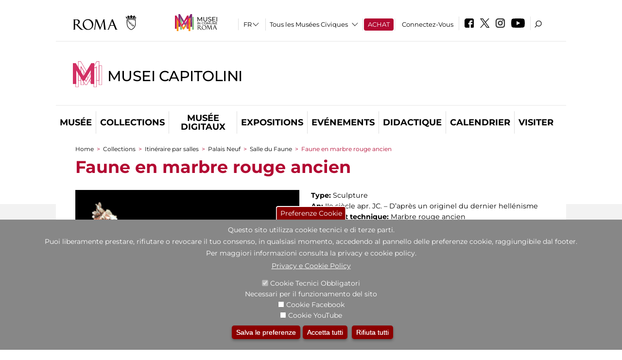

--- FILE ---
content_type: text/html; charset=utf-8
request_url: https://www.museicapitolini.org/fr/percorsi/percorsi_per_sale/palazzo_nuovo/sala_del_fauno/fauno_in_marmo_rosso_antico
body_size: 29359
content:
<!DOCTYPE html>
<html lang="fr" dir="ltr">
<head><meta http-equiv="X-UA-Compatible" content="IE=edge"> <meta name="viewport" content="width=device-width, initial-scale=1">
<meta name="google-site-verification" content="YhC5MK1U2nSqXMjZO0I0P9qYe15GM7CpSWO1kPrhBAY" />
<meta charset="utf-8" />
<link rel="shortcut icon" href="https://www.museicapitolini.org/sites/default/files/icon-pittogramma16px_0.ico" type="image/vnd.microsoft.icon" />
<meta name="Description" content="Il museo pubblico più antico del mondo, fondato nel 1471 da Sisto IV con la donazione al popolo romano dei grandi bronzi lateranensi, si articola nei due edifici che insieme al Palazzo Senatorio delimitano la piazza del Campidoglio, il Palazzo dei Conservatori e il Palazzo Nuovo." />
<meta name="generator" content="Drupal 7 (https://www.drupal.org)" />
<link rel="canonical" href="https://www.museicapitolini.org/fr/opera/fauno-marmo-rosso-antico" />
<link rel="shortlink" href="https://www.museicapitolini.org/fr/node/2680" />

<!-- Facebook Pixel Code -->
<script>
!function(f,b,e,v,n,t,s){if(f.fbq)return;n=f.fbq=function(){n.callMethod?
n.callMethod.apply(n,arguments):n.queue.push(arguments)};if(!f._fbq)f._fbq=n;
n.push=n;n.loaded=!0;n.version='2.0';n.queue=[];t=b.createElement(e);t.async=!0;
t.src=v;s=b.getElementsByTagName(e)[0];s.parentNode.insertBefore(t,s)}(window,
document,'script','//connect.facebook.net/en_US/fbevents.js');

fbq('init', '834966600030308');
fbq('track', 'PageView');
fbq('track', 'ViewContent', {"content_type":"product","content_ids":"2680"});
</script>
<noscript><img height='1' width='1' style='display:none' src='https://www.facebook.com/tr?id=834966600030308&ev=PageView&noscript=1' /></noscript>
<!-- End Facebook Pixel Code -->
<title>Faune en marbre rouge ancien | Musei Capitolini</title>
<style type="text/css" media="all">
@import url("https://www.museicapitolini.org/modules/system/system.base.css?t9bmlc");
@import url("https://www.museicapitolini.org/modules/system/system.menus.css?t9bmlc");
@import url("https://www.museicapitolini.org/modules/system/system.messages.css?t9bmlc");
@import url("https://www.museicapitolini.org/modules/system/system.theme.css?t9bmlc");
</style>
<style type="text/css" media="all">
@import url("https://www.museicapitolini.org/sites/all/modules/jquery_update/replace/ui/themes/base/minified/jquery.ui.core.min.css?t9bmlc");
@import url("https://www.museicapitolini.org/sites/all/modules/jquery_update/replace/ui/themes/base/minified/jquery.ui.theme.min.css?t9bmlc");
@import url("https://www.museicapitolini.org/sites/all/modules/jquery_update/replace/ui/themes/base/minified/jquery.ui.datepicker.min.css?t9bmlc");
@import url("https://www.museicapitolini.org/sites/all/modules/date/date_popup/themes/jquery.timeentry.css?t9bmlc");
</style>
<style type="text/css" media="all">
@import url("https://www.museicapitolini.org/sites/all/modules/simplenews/simplenews.css?t9bmlc");
@import url("https://www.museicapitolini.org/modules/aggregator/aggregator.css?t9bmlc");
@import url("https://www.museicapitolini.org/sites/all/modules/calendar/css/calendar_multiday.css?t9bmlc");
@import url("https://www.museicapitolini.org/sites/all/modules/date/date_api/date.css?t9bmlc");
@import url("https://www.museicapitolini.org/sites/all/modules/date/date_popup/themes/datepicker.1.7.css?t9bmlc");
@import url("https://www.museicapitolini.org/sites/all/modules/date/date_repeat_field/date_repeat_field.css?t9bmlc");
@import url("https://www.museicapitolini.org/sites/all/modules/domain/domain_nav/domain_nav.css?t9bmlc");
@import url("https://www.museicapitolini.org/modules/field/theme/field.css?t9bmlc");
@import url("https://www.museicapitolini.org/sites/all/modules/menu_attach_block/menu_attach_block.css?t9bmlc");
@import url("https://www.museicapitolini.org/modules/node/node.css?t9bmlc");
@import url("https://www.museicapitolini.org/modules/search/search.css?t9bmlc");
@import url("https://www.museicapitolini.org/modules/user/user.css?t9bmlc");
@import url("https://www.museicapitolini.org/sites/all/modules/views/css/views.css?t9bmlc");
@import url("https://www.museicapitolini.org/sites/all/modules/ckeditor/css/ckeditor.css?t9bmlc");
</style>
<style type="text/css" media="all">
@import url("https://www.museicapitolini.org/sites/all/libraries/colorbox/example3/colorbox.css?t9bmlc");
@import url("https://www.museicapitolini.org/sites/all/modules/ctools/css/ctools.css?t9bmlc");
@import url("https://www.museicapitolini.org/sites/all/modules/jcarousel/skins/default/jcarousel-default.css?t9bmlc");
@import url("https://www.museicapitolini.org/sites/all/modules/eu_cookie_compliance/css/eu_cookie_compliance.css?t9bmlc");
@import url("https://www.museicapitolini.org/sites/all/modules/lang_dropdown/lang_dropdown.css?t9bmlc");
@import url("https://www.museicapitolini.org/sites/all/modules/addtoany/addtoany.css?t9bmlc");
@import url("https://www.museicapitolini.org/sites/all/modules/ajaxblocks/ajaxblocks.css?t9bmlc");
@import url("https://www.museicapitolini.org/sites/all/libraries/superfish/css/superfish.css?t9bmlc");
@import url("https://www.museicapitolini.org/sites/all/libraries/superfish/css/superfish-smallscreen.css?t9bmlc");
</style>
<style type="text/css" media="all">
<!--/*--><![CDATA[/*><!--*/
#sliding-popup.sliding-popup-bottom,#sliding-popup.sliding-popup-bottom .eu-cookie-withdraw-banner,.eu-cookie-withdraw-tab{background:#878787;}#sliding-popup.sliding-popup-bottom.eu-cookie-withdraw-wrapper{background:transparent}#sliding-popup .popup-content #popup-text h1,#sliding-popup .popup-content #popup-text h2,#sliding-popup .popup-content #popup-text h3,#sliding-popup .popup-content #popup-text p,#sliding-popup label,#sliding-popup div,.eu-cookie-compliance-secondary-button,.eu-cookie-withdraw-tab{color:#ffffff !important;}.eu-cookie-withdraw-tab{border-color:#ffffff;}.eu-cookie-compliance-more-button{color:#ffffff !important;}

/*]]>*/-->
</style>
<style type="text/css" media="all">
@import url("https://www.museicapitolini.org/sites/all/themes/dark_elegant/style.css?t9bmlc");
@import url("https://www.museicapitolini.org/sites/all/themes/dark_elegant/css/newsletter.css?t9bmlc");
@import url("https://www.museicapitolini.org/sites/all/themes/dark_elegant/css/responsive.css?t9bmlc");
@import url("https://www.museicapitolini.org/sites/all/themes/dark_elegant/css/jcarousel-mic.css?t9bmlc");
@import url("https://www.museicapitolini.org/sites/all/themes/dark_elegant/css/notizia.css?t9bmlc");
@import url("https://www.museicapitolini.org/sites/all/themes/dark_elegant/css/cartella_stampa.css?t9bmlc");
@import url("https://www.museicapitolini.org/sites/all/themes/dark_elegant/css/info_page.css?t9bmlc");
@import url("https://www.museicapitolini.org/sites/all/themes/dark_elegant/css/mostraevento.css?t9bmlc");
@import url("https://www.museicapitolini.org/sites/all/themes/dark_elegant/css/opera.css?t9bmlc");
@import url("https://www.museicapitolini.org/sites/all/themes/dark_elegant/css/debug.css?t9bmlc");
@import url("https://www.museicapitolini.org/sites/all/themes/dark_elegant/css/gruppodididattiche.css?t9bmlc");
@import url("https://www.museicapitolini.org/sites/all/themes/dark_elegant/css/percorso.css?t9bmlc");
@import url("https://www.museicapitolini.org/sites/all/themes/dark_elegant/css/views-accordion.css?t9bmlc");
@import url("https://www.museicapitolini.org/sites/all/themes/dark_elegant/css/orarieindirizzi.css?t9bmlc");
@import url("https://www.museicapitolini.org/sites/all/themes/dark_elegant/css/bigliettieaudioguide.css?t9bmlc");
@import url("https://www.museicapitolini.org/sites/all/themes/dark_elegant/css/tutteleopere.css?t9bmlc");
@import url("https://www.museicapitolini.org/sites/all/themes/dark_elegant/css/webform.css?t9bmlc");
@import url("https://www.museicapitolini.org/sites/all/themes/dark_elegant/css/gruppidisponsor.css?t9bmlc");
@import url("https://www.museicapitolini.org/sites/all/themes/dark_elegant/css/gruppodimostraevento.css?t9bmlc");
@import url("https://www.museicapitolini.org/sites/all/themes/dark_elegant/css/sistemamuseale.css?t9bmlc");
@import url("https://www.museicapitolini.org/sites/all/themes/dark_elegant/css/gruppodiinfopage.css?t9bmlc");
@import url("https://www.museicapitolini.org/sites/all/themes/dark_elegant/css/guida_catalogo.css?t9bmlc");
@import url("https://www.museicapitolini.org/sites/all/themes/dark_elegant/css/menu.css?t9bmlc");
@import url("https://www.museicapitolini.org/sites/all/themes/dark_elegant/css/homepage.css?t9bmlc");
@import url("https://www.museicapitolini.org/sites/all/themes/dark_elegant/css/gruppodiguidacatalogo.css?t9bmlc");
@import url("https://www.museicapitolini.org/sites/all/themes/dark_elegant/css/gruppodinotizie.css?t9bmlc");
@import url("https://www.museicapitolini.org/sites/all/themes/dark_elegant/css/gruppodicartellastampa.css?t9bmlc");
@import url("https://www.museicapitolini.org/sites/all/themes/dark_elegant/css/cookie.css?t9bmlc");
@import url("https://www.museicapitolini.org/sites/all/themes/dark_elegant/css/spettacolo.css?t9bmlc");
@import url("https://www.museicapitolini.org/sites/all/themes/dark_elegant/css/librerie.css?t9bmlc");
@import url("https://www.museicapitolini.org/sites/all/themes/dark_elegant/css/didattica_correlazione_inversa.css?t9bmlc");
</style>
<style type="text/css" media="all">
@import url("https://www.museicapitolini.org/sites/all/themes/dark_elegant/css/calendario.css?t9bmlc");
@import url("https://www.museicapitolini.org/sites/all/themes/dark_elegant/css/social.css?t9bmlc");
@import url("https://www.museicapitolini.org/sites/all/themes/dark_elegant/css/capolavori.css?t9bmlc");
@import url("https://www.museicapitolini.org/sites/all/themes/dark_elegant/css/ricerca.css?t9bmlc");
@import url("https://www.museicapitolini.org/sites/all/themes/dark_elegant/css/colorbox_1.css?t9bmlc");
@import url("https://www.museicapitolini.org/sites/all/themes/dark_elegant/css/nuovatestata.css?t9bmlc");
@import url("https://www.museicapitolini.org/sites/all/themes/dark_elegant/css/leaflet.css?t9bmlc");
@import url("https://www.museicapitolini.org/sites/all/themes/dark_elegant/css/nuovofont.css?t9bmlc");
@import url("https://www.museicapitolini.org/sites/all/themes/dark_elegant/css/nuovolayout.css?t9bmlc");
@import url("https://www.museicapitolini.org/sites/all/themes/dark_elegant/css/nuovolayout_2.css?t9bmlc");
@import url("https://www.museicapitolini.org/sites/all/themes/dark_elegant/css/responsive_nuovolayout.css?t9bmlc");
@import url("https://www.museicapitolini.org/sites/all/themes/sub_dark_elegant/css/sub_style.css?t9bmlc");
@import url("https://www.museicapitolini.org/sites/all/themes/sub_dark_elegant/css/sub_responsive.css?t9bmlc");
@import url("https://www.museicapitolini.org/sites/all/themes/sub_dark_elegant/css/sub_notizia.css?t9bmlc");
@import url("https://www.museicapitolini.org/sites/all/themes/sub_dark_elegant/css/sub_cartella_stampa.css?t9bmlc");
@import url("https://www.museicapitolini.org/sites/all/themes/sub_dark_elegant/css/sub_nuovatestata.css?t9bmlc");
@import url("https://www.museicapitolini.org/sites/all/themes/sub_dark_elegant/css/sub_nuovolayout.css?t9bmlc");
</style>
<script type="text/javascript" src="https://www.museicapitolini.org/sites/default/files/js/js_XexEZhbTmj1BHeajKr2rPfyR8Y68f4rm0Nv3Vj5_dSI.js"></script>
<script type="text/javascript" src="https://www.museicapitolini.org/sites/default/files/js/js_cQ8Qx7uR_JhsOwFAXmbkRGoBZZYzPkwDBbocSyeHCRI.js"></script>
<script type="text/javascript" src="https://www.museicapitolini.org/sites/default/files/js/js_pbb-8foGjVbYM2GgQSvD0yTkfPlJepNn1cWOf6a1Jy8.js"></script>
<script type="text/javascript">
<!--//--><![CDATA[//><!--
window.a2a_config=window.a2a_config||{};window.da2a={done:false,html_done:false,script_ready:false,script_load:function(){var a=document.createElement('script'),s=document.getElementsByTagName('script')[0];a.type='text/javascript';a.async=true;a.src='https://static.addtoany.com/menu/page.js';s.parentNode.insertBefore(a,s);da2a.script_load=function(){};},script_onready:function(){da2a.script_ready=true;if(da2a.html_done)da2a.init();},init:function(){for(var i=0,el,target,targets=da2a.targets,length=targets.length;i<length;i++){el=document.getElementById('da2a_'+(i+1));target=targets[i];a2a_config.linkname=target.title;a2a_config.linkurl=target.url;if(el){a2a.init('page',{target:el});el.id='';}da2a.done=true;}da2a.targets=[];}};(function ($){Drupal.behaviors.addToAny = {attach: function (context, settings) {if (context !== document && window.da2a) {if(da2a.script_ready)a2a.init_all();da2a.script_load();}}}})(jQuery);a2a_config.callbacks=a2a_config.callbacks||[];a2a_config.callbacks.push({ready:da2a.script_onready});a2a_config.overlays=a2a_config.overlays||[];a2a_config.templates=a2a_config.templates||{};a2a_config.no_3p=1;
//--><!]]>
</script>
<script type="text/javascript" src="https://www.museicapitolini.org/sites/default/files/js/js_VPuESFIkPtKhLxa4PLh9fEE18cowjDu1abE0bNmp1aw.js"></script>
<script type="text/javascript" src="https://www.museicapitolini.org/sites/default/files/js/js_XpSdT6RuUtJdOjs-gKiJd_9CO834SxFwFzS_J-Vjmxg.js"></script>
<script type="text/javascript">
<!--//--><![CDATA[//><!--
jQuery.extend(Drupal.settings, {"basePath":"\/","pathPrefix":"fr\/","setHasJsCookie":0,"ajaxPageState":{"theme":"sub_dark_elegant","theme_token":"czsyrt_0x4cX9NU-InNG47dif5YZgrCtxYjhQDEHsQM","jquery_version":"1.7","css":{"modules\/system\/system.base.css":1,"modules\/system\/system.menus.css":1,"modules\/system\/system.messages.css":1,"modules\/system\/system.theme.css":1,"misc\/ui\/jquery.ui.core.css":1,"misc\/ui\/jquery.ui.theme.css":1,"misc\/ui\/jquery.ui.datepicker.css":1,"sites\/all\/modules\/date\/date_popup\/themes\/jquery.timeentry.css":1,"sites\/all\/modules\/simplenews\/simplenews.css":1,"modules\/aggregator\/aggregator.css":1,"sites\/all\/modules\/calendar\/css\/calendar_multiday.css":1,"sites\/all\/modules\/date\/date_api\/date.css":1,"sites\/all\/modules\/date\/date_popup\/themes\/datepicker.1.7.css":1,"sites\/all\/modules\/date\/date_repeat_field\/date_repeat_field.css":1,"sites\/all\/modules\/domain\/domain_nav\/domain_nav.css":1,"modules\/field\/theme\/field.css":1,"sites\/all\/modules\/menu_attach_block\/menu_attach_block.css":1,"modules\/node\/node.css":1,"modules\/search\/search.css":1,"modules\/user\/user.css":1,"sites\/all\/modules\/views\/css\/views.css":1,"sites\/all\/modules\/ckeditor\/css\/ckeditor.css":1,"sites\/all\/libraries\/colorbox\/example3\/colorbox.css":1,"sites\/all\/modules\/ctools\/css\/ctools.css":1,"sites\/all\/modules\/jcarousel\/skins\/default\/jcarousel-default.css":1,"sites\/all\/modules\/eu_cookie_compliance\/css\/eu_cookie_compliance.css":1,"sites\/all\/modules\/lang_dropdown\/lang_dropdown.css":1,"sites\/all\/modules\/addtoany\/addtoany.css":1,"sites\/all\/modules\/ajaxblocks\/ajaxblocks.css":1,"sites\/all\/libraries\/superfish\/css\/superfish.css":1,"sites\/all\/libraries\/superfish\/css\/superfish-smallscreen.css":1,"0":1,"sites\/all\/themes\/dark_elegant\/style.css":1,"sites\/all\/themes\/dark_elegant\/css\/newsletter.css":1,"sites\/all\/themes\/dark_elegant\/css\/responsive.css":1,"sites\/all\/themes\/dark_elegant\/css\/jcarousel-mic.css":1,"sites\/all\/themes\/dark_elegant\/css\/notizia.css":1,"sites\/all\/themes\/dark_elegant\/css\/cartella_stampa.css":1,"sites\/all\/themes\/dark_elegant\/css\/info_page.css":1,"sites\/all\/themes\/dark_elegant\/css\/mostraevento.css":1,"sites\/all\/themes\/dark_elegant\/css\/opera.css":1,"sites\/all\/themes\/dark_elegant\/css\/debug.css":1,"sites\/all\/themes\/dark_elegant\/css\/gruppodididattiche.css":1,"sites\/all\/themes\/dark_elegant\/css\/percorso.css":1,"sites\/all\/themes\/dark_elegant\/css\/views-accordion.css":1,"sites\/all\/themes\/dark_elegant\/css\/orarieindirizzi.css":1,"sites\/all\/themes\/dark_elegant\/css\/bigliettieaudioguide.css":1,"sites\/all\/themes\/dark_elegant\/css\/tutteleopere.css":1,"sites\/all\/themes\/dark_elegant\/css\/webform.css":1,"sites\/all\/themes\/dark_elegant\/css\/gruppidisponsor.css":1,"sites\/all\/themes\/dark_elegant\/css\/gruppodimostraevento.css":1,"sites\/all\/themes\/dark_elegant\/css\/sistemamuseale.css":1,"sites\/all\/themes\/dark_elegant\/css\/gruppodiinfopage.css":1,"sites\/all\/themes\/dark_elegant\/css\/guida_catalogo.css":1,"sites\/all\/themes\/dark_elegant\/css\/menu.css":1,"sites\/all\/themes\/dark_elegant\/css\/homepage.css":1,"sites\/all\/themes\/dark_elegant\/css\/gruppodiguidacatalogo.css":1,"sites\/all\/themes\/dark_elegant\/css\/gruppodinotizie.css":1,"sites\/all\/themes\/dark_elegant\/css\/gruppodicartellastampa.css":1,"sites\/all\/themes\/dark_elegant\/css\/cookie.css":1,"sites\/all\/themes\/dark_elegant\/css\/spettacolo.css":1,"sites\/all\/themes\/dark_elegant\/css\/librerie.css":1,"sites\/all\/themes\/dark_elegant\/css\/didattica_correlazione_inversa.css":1,"sites\/all\/themes\/dark_elegant\/css\/calendario.css":1,"sites\/all\/themes\/dark_elegant\/css\/social.css":1,"sites\/all\/themes\/dark_elegant\/css\/capolavori.css":1,"sites\/all\/themes\/dark_elegant\/css\/ricerca.css":1,"sites\/all\/themes\/dark_elegant\/css\/colorbox_1.css":1,"sites\/all\/themes\/dark_elegant\/css\/nuovatestata.css":1,"sites\/all\/themes\/dark_elegant\/css\/leaflet.css":1,"sites\/all\/themes\/dark_elegant\/css\/nuovofont.css":1,"sites\/all\/themes\/dark_elegant\/css\/nuovolayout.css":1,"sites\/all\/themes\/dark_elegant\/css\/nuovolayout_2.css":1,"sites\/all\/themes\/dark_elegant\/css\/responsive_nuovolayout.css":1,"sites\/all\/themes\/sub_dark_elegant\/css\/sub_style.css":1,"sites\/all\/themes\/sub_dark_elegant\/css\/sub_responsive.css":1,"sites\/all\/themes\/sub_dark_elegant\/css\/sub_notizia.css":1,"sites\/all\/themes\/sub_dark_elegant\/css\/sub_cartella_stampa.css":1,"sites\/all\/themes\/sub_dark_elegant\/css\/sub_nuovatestata.css":1,"sites\/all\/themes\/sub_dark_elegant\/css\/sub_nuovolayout.css":1},"js":{"sites\/all\/modules\/jquery_update\/replace\/jquery\/1.7\/jquery.min.js":1,"misc\/jquery-extend-3.4.0.js":1,"misc\/jquery-html-prefilter-3.5.0-backport.js":1,"misc\/jquery.once.js":1,"misc\/drupal.js":1,"sites\/all\/modules\/jquery_update\/replace\/ui\/ui\/minified\/jquery.ui.core.min.js":1,"sites\/all\/modules\/jquery_update\/replace\/ui\/ui\/minified\/jquery.ui.datepicker.min.js":1,"misc\/ui\/jquery.ui.datepicker-1.13.0-backport.js":1,"modules\/locale\/locale.datepicker.js":1,"sites\/all\/modules\/date\/date_popup\/jquery.timeentry.pack.js":1,"sites\/all\/modules\/eu_cookie_compliance\/js\/jquery.cookie-1.4.1.min.js":1,"sites\/all\/modules\/jquery_update\/replace\/misc\/jquery.form.min.js":1,"misc\/form-single-submit.js":1,"misc\/ajax.js":1,"sites\/all\/modules\/jquery_update\/js\/jquery_update.js":1,"public:\/\/languages\/fr_euFmndRo23ikhxFjhTNO1gKOlWqqwhkMluJRirc1lIY.js":1,"sites\/all\/libraries\/colorbox\/jquery.colorbox-min.js":1,"sites\/all\/modules\/colorbox\/js\/colorbox.js":1,"sites\/all\/modules\/colorbox\/js\/colorbox_load.js":1,"sites\/all\/modules\/colorbox\/js\/colorbox_inline.js":1,"sites\/all\/modules\/views\/js\/base.js":1,"misc\/progress.js":1,"sites\/all\/modules\/menu_attach_block\/menu_attach_block.js":1,"sites\/all\/modules\/views\/js\/ajax_view.js":1,"sites\/all\/modules\/jcarousel\/js\/jcarousel.js":1,"sites\/all\/modules\/jcarousel\/js\/jquery.jcarousel.min.js":1,"sites\/all\/modules\/views_refresh\/views_refresh.js":1,"sites\/all\/modules\/lang_dropdown\/lang_dropdown.js":1,"0":1,"sites\/all\/modules\/ajaxblocks\/ajaxblocks.js":1,"sites\/all\/libraries\/superfish\/sfsmallscreen.js":1,"sites\/all\/libraries\/superfish\/jquery.bgiframe.min.js":1,"sites\/all\/libraries\/superfish\/sftouchscreen.js":1,"sites\/all\/libraries\/superfish\/supposition.js":1,"sites\/all\/libraries\/superfish\/superfish.js":1,"sites\/all\/libraries\/superfish\/supersubs.js":1,"sites\/all\/modules\/superfish\/superfish.js":1,"sites\/all\/themes\/dark_elegant\/js\/jquery.dotdotdot.js":1,"sites\/all\/themes\/dark_elegant\/js\/custom.js":1,"sites\/all\/themes\/dark_elegant\/js\/nuovolayout_2.js":1,"sites\/all\/themes\/dark_elegant\/js\/ilsistemamuseale.js":1,"sites\/all\/themes\/dark_elegant\/js\/menu.js":1,"sites\/all\/themes\/dark_elegant\/js\/jquery.masonry.min.js":1,"sites\/all\/themes\/dark_elegant\/js\/jquery.infinitescroll.min.js":1,"sites\/all\/themes\/dark_elegant\/js\/leaflet.js":1,"1":1,"sites\/all\/modules\/eu_cookie_compliance\/js\/eu_cookie_compliance.js":1,"2":1,"3":1}},"colorbox":{"opacity":"0.85","current":"{current} of {total}","previous":"\u00ab Prev","next":"Next \u00bb","close":"Close","maxWidth":"98%","maxHeight":"98%","fixed":true,"mobiledetect":true,"mobiledevicewidth":"480px","file_public_path":"\/sites\/default\/files","specificPagesDefaultValue":"admin*\nimagebrowser*\nimg_assist*\nimce*\nnode\/add\/*\nnode\/*\/edit\nprint\/*\nprintpdf\/*\nsystem\/ajax\nsystem\/ajax\/*","loop":false},"jcarousel":{"ajaxPath":"\/fr\/jcarousel\/ajax\/views","carousels":{"jcarousel-dom-1":{"view_options":{"view_args":"2680","view_path":"node\/2680","view_base_path":null,"view_display_id":"block","view_name":"percorsi_opera","jcarousel_dom_id":1},"skin":"default","visible":5,"scroll":1,"autoPause":1,"start":1,"ajax":true,"size":"3","selector":".jcarousel-dom-1"},"jcarousel-dom-2":{"view_options":{"view_args":"2680","view_path":"node\/2680","view_base_path":null,"view_display_id":"block","view_name":"percorsi_sale","jcarousel_dom_id":2},"skin":"default","visible":5,"scroll":1,"autoPause":1,"start":1,"navigation":"after","selector":".jcarousel-dom-2"},"jcarousel-dom-3":{"view_options":{"view_args":"2680","view_path":"node\/2680","view_base_path":null,"view_display_id":"block","view_name":"potrebbero_interessarti_anche","jcarousel_dom_id":3},"skin":"default","visible":5,"scroll":1,"autoPause":1,"start":1,"selector":".jcarousel-dom-3"},"jcarousel-dom-4":{"view_options":{"view_args":"","view_path":"node\/2680","view_base_path":null,"view_display_id":"block_1","view_name":"footer_librerie_digitali","jcarousel_dom_id":4},"skin":"default","visible":3,"scroll":1,"autoPause":1,"start":1,"selector":".jcarousel-dom-4"}}},"jquery":{"ui":{"datepicker":{"isRTL":false,"firstDay":"1"}}},"views":{"ajax_path":"\/fr\/views\/ajax","ajaxViews":{"views_dom_id:970c4e374b8d64209024ab0356237011":{"view_name":"tipologia_musei","view_display_id":"block_5","view_args":"","view_path":"node\/2680","view_base_path":"tipologia_musei","view_dom_id":"970c4e374b8d64209024ab0356237011","pager_element":0},"views_dom_id:e16630b72335a65705632b6d103b0948":{"view_name":"test_alma","view_display_id":"block","view_args":"","view_path":"node\/2680","view_base_path":"capolavori","view_dom_id":"e16630b72335a65705632b6d103b0948","pager_element":0},"views_dom_id:eb867bcc3ff23762ba32e0bf8ae4ddc1":{"view_name":"convenzioni","view_display_id":"block_1","view_args":"","view_path":"node\/2680","view_base_path":"gds\/%","view_dom_id":"eb867bcc3ff23762ba32e0bf8ae4ddc1","pager_element":0}}},"urlIsAjaxTrusted":{"\/fr\/views\/ajax":true,"\/fr\/percorsi\/percorsi_per_sale\/palazzo_nuovo\/sala_del_fauno\/fauno_in_marmo_rosso_antico":true},"better_exposed_filters":{"views":{"tipologia_musei":{"displays":{"block_5":{"filters":[]}}},"user_info":{"displays":{"block":{"filters":[]}}},"museo":{"displays":{"block":{"filters":[]}}},"test_alma":{"displays":{"block":{"filters":[]}}},"slideshow":{"displays":{"block_1":{"filters":[]}}},"gallery":{"displays":{"block_1":{"filters":[]}}},"percorsi_opera":{"displays":{"block":{"filters":[]}}},"opere_della_sala":{"displays":{"block":{"filters":[]}}},"percorsi_sale":{"displays":{"block":{"filters":[]}}},"potrebbero_interessarti_anche":{"displays":{"block":{"filters":[]}}},"_microma":{"displays":{"block":{"filters":[]}}},"footer_librerie_digitali":{"displays":{"block_1":{"filters":[]}}},"eventi_corporate":{"displays":{"block":{"filters":[]}}},"convenzioni":{"displays":{"block_1":{"filters":[]}}},"footer_block_address":{"displays":{"block":{"filters":[]}}}}},"viewsRefresh":{"970c4e374b8d64209024ab0356237011":"","e16630b72335a65705632b6d103b0948":"","eb867bcc3ff23762ba32e0bf8ae4ddc1":""},"eu_cookie_compliance":{"popup_enabled":1,"popup_agreed_enabled":0,"popup_hide_agreed":0,"popup_clicking_confirmation":false,"popup_scrolling_confirmation":false,"popup_html_info":"\u003Cbutton type=\u0022button\u0022 class=\u0022eu-cookie-withdraw-tab\u0022\u003EPreferenze Cookie\u003C\/button\u003E\n\u003Cdiv class=\u0022eu-cookie-compliance-banner eu-cookie-compliance-banner-info eu-cookie-compliance-banner--categories\u0022\u003E\n  \u003Cdiv class=\u0022popup-content info\u0022\u003E\n    \u003Cdiv id=\u0022popup-text\u0022\u003E\n      \u003Ch2\u003EQuesto sito utilizza cookie tecnici e di terze parti.\u003C\/h2\u003E\n\u003Ch2\u003EPuoi liberamente prestare, rifiutare o revocare il tuo consenso, in qualsiasi momento, accedendo al pannello delle preferenze cookie, raggiungibile dal footer.\u003C\/h2\u003E\n\u003Ch2\u003EPer maggiori informazioni consulta la privacy e cookie policy.\u003C\/h2\u003E\n              \u003Cbutton type=\u0022button\u0022 class=\u0022find-more-button eu-cookie-compliance-more-button\u0022\u003EPrivacy e Cookie Policy\u003C\/button\u003E\n          \u003C\/div\u003E\n          \u003Cdiv id=\u0022eu-cookie-compliance-categories\u0022 class=\u0022eu-cookie-compliance-categories\u0022\u003E\n                  \u003Cdiv class=\u0022eu-cookie-compliance-category\u0022\u003E\n            \u003Cdiv\u003E\n              \u003Cinput type=\u0022checkbox\u0022 name=\u0022cookie-categories\u0022 id=\u0022cookie-category-tecnici\u0022 value=\u0022tecnici\u0022 checked disabled\u003E\n              \u003Clabel for=\u0022cookie-category-tecnici\u0022\u003ECookie Tecnici Obbligatori\u003C\/label\u003E\n            \u003C\/div\u003E\n                          \u003Cdiv class=\u0022eu-cookie-compliance-category-description\u0022\u003ENecessari per il funzionamento del sito\u003C\/div\u003E\n                      \u003C\/div\u003E\n                  \u003Cdiv class=\u0022eu-cookie-compliance-category\u0022\u003E\n            \u003Cdiv\u003E\n              \u003Cinput type=\u0022checkbox\u0022 name=\u0022cookie-categories\u0022 id=\u0022cookie-category-facebook\u0022 value=\u0022facebook\u0022 \u003E\n              \u003Clabel for=\u0022cookie-category-facebook\u0022\u003ECookie Facebook\u003C\/label\u003E\n            \u003C\/div\u003E\n                          \u003Cdiv class=\u0022eu-cookie-compliance-category-description\u0022\u003E\u003C\/div\u003E\n                      \u003C\/div\u003E\n                  \u003Cdiv class=\u0022eu-cookie-compliance-category\u0022\u003E\n            \u003Cdiv\u003E\n              \u003Cinput type=\u0022checkbox\u0022 name=\u0022cookie-categories\u0022 id=\u0022cookie-category-youtube\u0022 value=\u0022youtube\u0022 \u003E\n              \u003Clabel for=\u0022cookie-category-youtube\u0022\u003ECookie YouTube\u003C\/label\u003E\n            \u003C\/div\u003E\n                          \u003Cdiv class=\u0022eu-cookie-compliance-category-description\u0022\u003E\u003C\/div\u003E\n                      \u003C\/div\u003E\n              \u003C\/div\u003E\n    \n    \u003Cdiv id=\u0022popup-buttons\u0022 class=\u0022eu-cookie-compliance-has-categories\u0022\u003E\n              \u003Cdiv class=\u0022eu-cookie-compliance-categories-buttons\u0022\u003E\n          \u003Cbutton type=\u0022button\u0022 class=\u0022eu-cookie-compliance-save-preferences-button\u0022\u003E\n            Salva le preferenze\u003C\/button\u003E\n        \u003C\/div\u003E\n      \n      \u003Cbutton type=\u0022button\u0022 class=\u0022agree-button eu-cookie-compliance-default-button\u0022\u003EAccetta tutti\u003C\/button\u003E\n              \u003Cbutton type=\u0022button\u0022 class=\u0022eu-cookie-withdraw-button\u0022\u003ERifiuta tutti\u003C\/button\u003E\n          \u003C\/div\u003E\n  \u003C\/div\u003E\n\u003C\/div\u003E","use_mobile_message":false,"mobile_popup_html_info":"  \u003Cbutton type=\u0022button\u0022 class=\u0022eu-cookie-withdraw-tab\u0022\u003EPreferenze Cookie\u003C\/button\u003E\n\u003Cdiv class=\u0022eu-cookie-compliance-banner eu-cookie-compliance-banner-info eu-cookie-compliance-banner--categories\u0022\u003E\n  \u003Cdiv class=\u0022popup-content info\u0022\u003E\n    \u003Cdiv id=\u0022popup-text\u0022\u003E\n      \u003Ch2\u003EWe use cookies on this site to enhance your user experience\u003C\/h2\u003E\n\u003Cp\u003EBy tapping the Accept button, you agree to us doing so.\u003C\/p\u003E\n              \u003Cbutton type=\u0022button\u0022 class=\u0022find-more-button eu-cookie-compliance-more-button\u0022\u003EPrivacy e Cookie Policy\u003C\/button\u003E\n          \u003C\/div\u003E\n          \u003Cdiv id=\u0022eu-cookie-compliance-categories\u0022 class=\u0022eu-cookie-compliance-categories\u0022\u003E\n                  \u003Cdiv class=\u0022eu-cookie-compliance-category\u0022\u003E\n            \u003Cdiv\u003E\n              \u003Cinput type=\u0022checkbox\u0022 name=\u0022cookie-categories\u0022 id=\u0022cookie-category-tecnici\u0022 value=\u0022tecnici\u0022 checked disabled\u003E\n              \u003Clabel for=\u0022cookie-category-tecnici\u0022\u003ECookie Tecnici Obbligatori\u003C\/label\u003E\n            \u003C\/div\u003E\n                          \u003Cdiv class=\u0022eu-cookie-compliance-category-description\u0022\u003ENecessari per il funzionamento del sito\u003C\/div\u003E\n                      \u003C\/div\u003E\n                  \u003Cdiv class=\u0022eu-cookie-compliance-category\u0022\u003E\n            \u003Cdiv\u003E\n              \u003Cinput type=\u0022checkbox\u0022 name=\u0022cookie-categories\u0022 id=\u0022cookie-category-facebook\u0022 value=\u0022facebook\u0022 \u003E\n              \u003Clabel for=\u0022cookie-category-facebook\u0022\u003ECookie Facebook\u003C\/label\u003E\n            \u003C\/div\u003E\n                          \u003Cdiv class=\u0022eu-cookie-compliance-category-description\u0022\u003E\u003C\/div\u003E\n                      \u003C\/div\u003E\n                  \u003Cdiv class=\u0022eu-cookie-compliance-category\u0022\u003E\n            \u003Cdiv\u003E\n              \u003Cinput type=\u0022checkbox\u0022 name=\u0022cookie-categories\u0022 id=\u0022cookie-category-youtube\u0022 value=\u0022youtube\u0022 \u003E\n              \u003Clabel for=\u0022cookie-category-youtube\u0022\u003ECookie YouTube\u003C\/label\u003E\n            \u003C\/div\u003E\n                          \u003Cdiv class=\u0022eu-cookie-compliance-category-description\u0022\u003E\u003C\/div\u003E\n                      \u003C\/div\u003E\n              \u003C\/div\u003E\n    \n    \u003Cdiv id=\u0022popup-buttons\u0022 class=\u0022eu-cookie-compliance-has-categories\u0022\u003E\n              \u003Cdiv class=\u0022eu-cookie-compliance-categories-buttons\u0022\u003E\n          \u003Cbutton type=\u0022button\u0022 class=\u0022eu-cookie-compliance-save-preferences-button\u0022\u003E\n            Salva le preferenze\u003C\/button\u003E\n        \u003C\/div\u003E\n      \n      \u003Cbutton type=\u0022button\u0022 class=\u0022agree-button eu-cookie-compliance-default-button\u0022\u003EAccetta tutti\u003C\/button\u003E\n              \u003Cbutton type=\u0022button\u0022 class=\u0022eu-cookie-withdraw-button\u0022\u003ERifiuta tutti\u003C\/button\u003E\n          \u003C\/div\u003E\n  \u003C\/div\u003E\n\u003C\/div\u003E","mobile_breakpoint":"768","popup_html_agreed":"\u003Cdiv\u003E\n  \u003Cdiv class=\u0022popup-content agreed\u0022\u003E\n    \u003Cdiv id=\u0022popup-text\u0022\u003E\n      \u003Cp\u003EGrazie per aver accettato i cookie\u003C\/p\u003E\n    \u003C\/div\u003E\n    \u003Cdiv id=\u0022popup-buttons\u0022\u003E\n      \u003Cbutton type=\u0022button\u0022 class=\u0022hide-popup-button eu-cookie-compliance-hide-button\u0022\u003ENascondi\u003C\/button\u003E\n              \u003Cbutton type=\u0022button\u0022 class=\u0022find-more-button eu-cookie-compliance-more-button-thank-you\u0022 \u003EMaggiori informazioni\u003C\/button\u003E\n          \u003C\/div\u003E\n  \u003C\/div\u003E\n\u003C\/div\u003E","popup_use_bare_css":false,"popup_height":"auto","popup_width":"100%","popup_delay":1000,"popup_link":"https:\/\/www.museiincomuneroma.it\/sites\/default\/files\/privacy\/Privacy_cookie_policy_id_1.pdf","popup_link_new_window":1,"popup_position":null,"fixed_top_position":1,"popup_language":"fr","store_consent":false,"better_support_for_screen_readers":0,"reload_page":1,"domain":"","domain_all_sites":0,"popup_eu_only_js":0,"cookie_lifetime":"100","cookie_session":false,"disagree_do_not_show_popup":0,"method":"categories","whitelisted_cookies":"facebook:_fbp\r\ntecnici:cookie-agreed-categories\r\ntecnici:cookie-agreed\r\nyoutube:www.youtube.com","withdraw_markup":"\u003Cbutton type=\u0022button\u0022 class=\u0022eu-cookie-withdraw-tab\u0022\u003EPreferenze Cookie\u003C\/button\u003E\n\u003Cdiv class=\u0022eu-cookie-withdraw-banner\u0022\u003E\n  \u003Cdiv class=\u0022popup-content info\u0022\u003E\n    \u003Cdiv id=\u0022popup-text\u0022\u003E\n      \u003Ch2\u003EWe use cookies on this site to enhance your user experience\u003C\/h2\u003E\n\u003Cp\u003EYou have given your consent for us to set cookies.\u003C\/p\u003E\n    \u003C\/div\u003E\n    \u003Cdiv id=\u0022popup-buttons\u0022\u003E\n      \u003Cbutton type=\u0022button\u0022 class=\u0022eu-cookie-withdraw-button\u0022\u003ERifiuta tutti\u003C\/button\u003E\n    \u003C\/div\u003E\n  \u003C\/div\u003E\n\u003C\/div\u003E\n","withdraw_enabled":1,"withdraw_button_on_info_popup":1,"cookie_categories":["tecnici","facebook","youtube"],"enable_save_preferences_button":1,"fix_first_cookie_category":1,"select_all_categories_by_default":0,"cookie_name":""},"superfish":[{"id":"3","sf":{"animation":{"opacity":"show","height":"show"},"speed":"fast"},"plugins":{"touchscreen":{"behaviour":"1","disableHover":true,"mode":"always_active"},"smallscreen":{"mode":"window_width","breakpointUnit":"px","type":"select","title":"Top Menu"},"supposition":true,"supersubs":true}},{"id":"2","sf":{"animation":{"opacity":"show","width":"show"},"speed":"fast"},"plugins":{"touchscreen":{"behaviour":"1","disableHover":true,"mode":"always_active"},"smallscreen":{"mode":"always_active","accordionButton":"0","title":"Men\u00f9 generico musei"},"supposition":true,"bgiframe":true,"supersubs":true}}],"ajaxblocks_path":"\/fr\/ajaxblocks","ajaxblocks":"blocks=flickr-11\u0026path=node\/2680","ajaxblocks_delay":100});
//--><!]]>
</script>
<!--[if lt IE 9]><script src="/sites/all/themes/dark_elegant/js/html5.js"></script><![endif]-->
<!-- Matomo -->

<!-- End Matomo Code -->
</head>

<body class="html not-front not-logged-in no-sidebars page-node page-node- page-node-2680 node-type-opera domain-museicapitolini i18n-fr">
    <!-- --------------------------- -->
<!-- --------------------------- -->
<div id="debuggergl" > </div>
<div id="page" class="container_6 archeologico">
 
  <header id="header">
	  <div class="search-block-region">
			<div class="region region-search-block">
  <div id="block-block-20" class="block block-block">

      
  <div class="content">
    <a class="logo_della_sovraintendenza" href="http://www.sovraintendenzaroma.it/" target="_blank"><img class="logo_sovraintendenza" alt="logo Sovraintendenza" style="vertical-align: top;" src="/sites/all/themes/dark_elegant/images/logo_roma.svg" /></a>
<a class="logo_portale" href="https://www.museiincomuneroma.it/" target="_blank"><img class="logo_museiincomune"  style="vertical-align: top;" alt="Logo portale" src="/sites/all/themes/dark_elegant/images/logo_museiincomune.svg" /></a>  </div>
  
</div> <!-- /.block -->
<div id="block-lang-dropdown-language" class="block block-lang-dropdown">

      
  <div class="content">
    <form class="lang_dropdown_form language" id="lang_dropdown_form_language" action="/fr/percorsi/percorsi_per_sale/palazzo_nuovo/sala_del_fauno/fauno_in_marmo_rosso_antico" method="post" accept-charset="UTF-8"><div><div class="form-item form-type-select form-item-lang-dropdown-select">
 <select style="width:165px" class="lang-dropdown-select-element form-select" id="lang-dropdown-select-language" name="lang_dropdown_select"><option value="it">it</option><option value="en">en</option><option value="fr" selected="selected">fr</option><option value="es">es</option></select>
</div>
<input type="hidden" name="it" value="/it/percorsi/percorsi_per_sale/palazzo_nuovo/sala_del_fauno/fauno_in_marmo_rosso_antico" />
<input type="hidden" name="en" value="/en/percorsi/percorsi_per_sale/palazzo_nuovo/sala_del_fauno/fauno_in_marmo_rosso_antico" />
<input type="hidden" name="fr" value="/fr/percorsi/percorsi_per_sale/palazzo_nuovo/sala_del_fauno/fauno_in_marmo_rosso_antico" />
<input type="hidden" name="es" value="/es/percorsi/percorsi_per_sale/palazzo_nuovo/sala_del_fauno/fauno_in_marmo_rosso_antico" />
<noscript><div>
<input type="submit" id="edit-submit" name="op" value="Go" class="form-submit" />
</div></noscript><input type="hidden" name="form_build_id" value="form-Lj6AhqrinYgTE7tDvNinQjisG0WFvXdHWk_eeKs2OsE" />
<input type="hidden" name="form_id" value="lang_dropdown_form" />
</div></form>  </div>
  
</div> <!-- /.block -->
<div id="block-superfish-3" class="block block-superfish">

      
  <div class="content">
    <ul  id="superfish-3" class="menu sf-menu sf-menu-top-menu sf-horizontal sf-style-none sf-total-items-2 sf-parent-items-1 sf-single-items-1"><li id="menu-6480-3" class="first odd sf-item-1 sf-depth-1 sf-total-children-1 sf-parent-children-0 sf-single-children-1 menuparent"><span class="sf-depth-1 menuparent nolink">Tous les Musées Civiques</span><ul><li id="menu-4041879-3" class="firstandlast odd sf-item-1 sf-depth-2 sf-no-children"><div class="menu-views"> <div class="view view-tipologia-musei view-id-tipologia_musei view-display-id-block_5 view-dom-id-970c4e374b8d64209024ab0356237011">
        
  
  
      <div class="view-content">
        <h3>Musei Archeologici</h3>
  <div class="views-row views-row-1 views-row-odd views-row-first color-d22f64">
      
  <div class="views-field views-field-field-museo">        <div class="field-content"><a href="http://www.museicapitolini.org/fr" target="_blank"><div class="views-field views-field-field-image"><img typeof="foaf:Image" src="https://www.museicapitolini.org/sites/default/files/styles/medium/public/f_museo-portale/capitolini.jpg?itok=F34czRfT" width="147" height="220" alt="" /></div>
<span>Musei Capitolini</span></a></div>  </div>  </div>
  <div class="views-row views-row-2 views-row-even color-d22f64">
      
  <div class="views-field views-field-field-museo">        <div class="field-content"><a href="http://www.centralemontemartini.org/fr" target="_blank"><div class="views-field views-field-field-image"><img typeof="foaf:Image" src="https://www.museicapitolini.org/sites/default/files/styles/medium/public/f_museo-portale/montemartini.jpg?itok=6FDFjSkh" width="147" height="220" alt="" /></div>
<span>Centrale Montemartini</span></a></div>  </div>  </div>
  <div class="views-row views-row-3 views-row-odd color-d22f64">
      
  <div class="views-field views-field-field-museo">        <div class="field-content"><a href="http://www.mercatiditraiano.it/fr" target="_blank"><div class="views-field views-field-field-image"><img typeof="foaf:Image" src="https://www.museicapitolini.org/sites/default/files/styles/medium/public/f_museo-portale/mercati.jpg?itok=s_hc-Kj0" width="147" height="220" alt="" /></div>
<span>Mercati e Foro di Traiano</span></a></div>  </div>  </div>
  <div class="views-row views-row-4 views-row-even color-d22f64">
      
  <div class="views-field views-field-field-museo">        <div class="field-content"><a href="http://www.arapacis.it/fr" target="_blank"><div class="views-field views-field-field-image"><img typeof="foaf:Image" src="https://www.museicapitolini.org/sites/default/files/styles/medium/public/f_museo-portale/ara.jpg?itok=pMrjGlTS" width="147" height="220" alt="" /></div>
<span>Museo dell&#039;Ara Pacis</span></a></div>  </div>  </div>
  <div class="views-row views-row-5 views-row-odd color-d22f64">
      
  <div class="views-field views-field-field-museo">        <div class="field-content"><a href="http://www.museobarracco.it/fr" target="_blank"><div class="views-field views-field-field-image"><img typeof="foaf:Image" src="https://www.museicapitolini.org/sites/default/files/styles/medium/public/f_museo-portale/barracco.jpg?itok=6ciayPkh" width="147" height="220" alt="" /></div>
<span>Museo di Scultura Antica Giovanni Barracco</span></a></div>  </div>  </div>
  <div class="views-row views-row-6 views-row-even color-d22f64">
      
  <div class="views-field views-field-field-museo">        <div class="field-content"><a href="http://www.museociviltaromana.it/fr" target="_blank"><div class="views-field views-field-field-image"><img typeof="foaf:Image" src="https://www.museicapitolini.org/sites/default/files/styles/medium/public/f_museo-portale/civilta.jpg?itok=6-Jd7VyV" width="147" height="220" alt="" /></div>
<span>Museo della Civiltà Romana</span></a></div>  </div>  </div>
  <div class="views-row views-row-7 views-row-odd color-d22f64">
      
  <div class="views-field views-field-field-museo">        <div class="field-content"><a href="http://www.museodellemuraroma.it/fr" target="_blank"><div class="views-field views-field-field-image"><img typeof="foaf:Image" src="https://www.museicapitolini.org/sites/default/files/styles/medium/public/f_museo-portale/mura.jpg?itok=k0ZNN4vD" width="147" height="220" alt="" /></div>
<span>Museo delle Mura</span></a></div>  </div>  </div>
  <div class="views-row views-row-8 views-row-even color-d22f64">
      
  <div class="views-field views-field-field-museo">        <div class="field-content"><a href="http://www.museocasaldepazzi.it/fr" target="_blank"><div class="views-field views-field-field-image"><img typeof="foaf:Image" src="https://www.museicapitolini.org/sites/default/files/styles/medium/public/f_museo-portale/pazzi.jpg?itok=DW48UE87" width="147" height="220" alt="" /></div>
<span>Museo di Casal de&#039; Pazzi</span></a></div>  </div>  </div>
  <div class="views-row views-row-9 views-row-odd views-row-last color-d22f64">
      
  <div class="views-field views-field-field-museo">        <div class="field-content"><a href="http://www.villadimassenzio.it/fr" target="_blank"><div class="views-field views-field-field-image"><img typeof="foaf:Image" src="https://www.museicapitolini.org/sites/default/files/styles/medium/public/f_museo-portale/massenzio.jpg?itok=oOTItau4" width="147" height="220" alt="" /></div>
<span>Villa di Massenzio</span></a></div>  </div>  </div>
  <h3>Musei moderni</h3>
  <div class="views-row views-row-1 views-row-odd views-row-first color-943681">
      
  <div class="views-field views-field-field-museo">        <div class="field-content"><a href="http://www.museodellarepubblicaromana.it/fr" target="_blank"><div class="views-field views-field-field-image"><img typeof="foaf:Image" src="https://www.museicapitolini.org/sites/default/files/styles/medium/public/f_museo-portale/garibaldi.jpg?itok=ccNXUMAa" width="147" height="220" alt="" /></div>
<span>Museo della Repubblica Romana e della memoria garibaldina</span></a></div>  </div>  </div>
  <div class="views-row views-row-2 views-row-even color-943681">
      
  <div class="views-field views-field-field-museo">        <div class="field-content"><a href="http://www.museodiroma.it/fr" target="_blank"><div class="views-field views-field-field-image"><img typeof="foaf:Image" src="https://www.museicapitolini.org/sites/default/files/styles/medium/public/f_museo-portale/museodiroma.jpg?itok=Ctu9PW3f" width="147" height="220" alt="" /></div>
<span>Museo di Roma</span></a></div>  </div>  </div>
  <div class="views-row views-row-3 views-row-odd color-943681">
      
  <div class="views-field views-field-field-museo">        <div class="field-content"><a href="http://www.museonapoleonico.it/fr" target="_blank"><div class="views-field views-field-field-image"><img typeof="foaf:Image" src="https://www.museicapitolini.org/sites/default/files/styles/medium/public/f_museo-portale/napoleonico.jpg?itok=hkNF5Qny" width="147" height="220" alt="" /></div>
<span>Museo Napoleonico</span></a></div>  </div>  </div>
  <div class="views-row views-row-4 views-row-even color-943681">
      
  <div class="views-field views-field-field-museo">        <div class="field-content"><a href="http://www.galleriaartemodernaroma.it/fr" target="_blank"><div class="views-field views-field-field-image"><img typeof="foaf:Image" src="https://www.museicapitolini.org/sites/default/files/styles/medium/public/f_museo-portale/gam.jpg?itok=2GSPCtEk" width="147" height="220" alt="" /></div>
<span>Galleria d&#039;Arte Moderna</span></a></div>  </div>  </div>
  <div class="views-row views-row-5 views-row-odd color-943681">
      
  <div class="views-field views-field-field-museo">        <div class="field-content"><a href="http://www.museocanonica.it/fr" target="_blank"><div class="views-field views-field-field-image"><img typeof="foaf:Image" src="https://www.museicapitolini.org/sites/default/files/styles/medium/public/f_museo-portale/canonica.jpg?itok=8T4OkX6-" width="147" height="220" alt="" /></div>
<span>Museo Pietro Canonica</span></a></div>  </div>  </div>
  <div class="views-row views-row-6 views-row-even color-943681">
      
  <div class="views-field views-field-field-museo">        <div class="field-content"><a href="http://www.museodiromaintrastevere.it/fr" target="_blank"><div class="views-field views-field-field-image"><img typeof="foaf:Image" src="https://www.museicapitolini.org/sites/default/files/styles/medium/public/f_museo-portale/trastevere.jpg?itok=2ZnHFb7O" width="147" height="220" alt="" /></div>
<span>Museo di Roma in Trastevere</span></a></div>  </div>  </div>
  <div class="views-row views-row-7 views-row-odd views-row-last color-943681">
      
  <div class="views-field views-field-field-museo">        <div class="field-content"><a href="http://www.museivillatorlonia.it/fr" target="_blank"><div class="views-field views-field-field-image"><img typeof="foaf:Image" src="https://www.museicapitolini.org/sites/default/files/styles/medium/public/f_museo-portale/torlonia.jpg?itok=0XFuBOAu" width="147" height="220" alt="" /></div>
<span>Musei di Villa Torlonia</span></a></div>  </div>  </div>
  <h3>Musei contemporanei</h3>
  <div class="views-row views-row-1 views-row-odd views-row-first color-8dc798">
      
  <div class="views-field views-field-field-museo">        <div class="field-content"><a href="http://www.casaalbertomoravia.it/fr" target="_blank"><div class="views-field views-field-field-image"><img typeof="foaf:Image" src="https://www.museicapitolini.org/sites/default/files/styles/medium/public/f_museo-portale/moravia.jpg?itok=0jVexfwI" width="147" height="220" alt="" /></div>
<span>Casa Museo Alberto Moravia</span></a></div>  </div>  </div>
  <div class="views-row views-row-2 views-row-even views-row-last color-8dc798">
      
  <div class="views-field views-field-field-museo">        <div class="field-content"><a href="http://www.museocarlobilotti.it/fr" target="_blank"><div class="views-field views-field-field-image"><img typeof="foaf:Image" src="https://www.museicapitolini.org/sites/default/files/styles/medium/public/f_museo-portale/bilotti.jpg?itok=pmkuO-2G" width="147" height="220" alt="" /></div>
<span>Museo Carlo Bilotti</span></a></div>  </div>  </div>
  <h3>Musei scientifici</h3>
  <div class="views-row views-row-1 views-row-odd views-row-first color-f6a723">
      
  <div class="views-field views-field-field-museo">        <div class="field-content"><a href="http://www.planetarioroma.it/fr" target="_blank"><div class="views-field views-field-field-image"><img typeof="foaf:Image" src="https://www.museicapitolini.org/sites/default/files/styles/medium/public/f_museo-portale/planetario.jpg?itok=Tu6ASIlw" width="147" height="220" alt="" /></div>
<span>Planetario</span></a></div>  </div>  </div>
  <div class="views-row views-row-2 views-row-even views-row-last color-f6a723">
      
  <div class="views-field views-field-field-museo">        <div class="field-content"><a href="http://www.museocivicodizoologia.it/fr" target="_blank"><div class="views-field views-field-field-image"><img typeof="foaf:Image" src="https://www.museicapitolini.org/sites/default/files/styles/medium/public/f_museo-portale/zoologia.jpg?itok=y3Hf1Tqj" width="147" height="220" alt="" /></div>
<span>Museo Civico di Zoologia</span></a></div>  </div>  </div>
    </div>
  
  
  
  
  
  
</div>
</div></li></ul></li><li id="menu-4045127-3" class="last even sf-item-2 sf-depth-1 sf-no-children"><a href="/fr/node/1011298" class="sf-depth-1">ACHAT</a></li></ul>  </div>
  
</div> <!-- /.block -->
<div id="block-views-user-info-block" class="block block-views">

      
  <div class="content">
     <div class="view view-user-info view-id-user_info view-display-id-block view-dom-id-f3a2fec87c3b98bdf351d32cb24e1815">
        
  
  
      <div class="view-empty">
      <a href="/user/login">Connectez-vous</a>    </div>
  
  
  
  
  
  
</div>
  </div>
  
</div> <!-- /.block -->
<div id="block-block-4" class="block block-block">

      
  <div class="content">
    <a href="http://www.facebook.com/53052291503" target="_blank"><img src="/sites/default/files/facebook_bn.png" alt="Facebook BN" /></a>
<a href="http://twitter.com/museiincomune" target="_blank"><img src="/sites/all/themes/dark_elegant/images/TW_icon.svg" alt="Twitter BN" /></a>
<a href="http://www.instagram.com/museiincomuneroma" target="_blank"><img src="/sites/default/files/instagram_bn.png" alt="Instagram BN" /></a>
<a href="http://www.youtube.com/user/Museicapitoliniroma" class="youtube" target="_blank"><img src="/sites/all/themes/dark_elegant/images/YT_icon.svg" alt="Youtube BN" /></a>
  </div>
  
</div> <!-- /.block -->
<div id="block-block-15" class="block block-block">

      
  <div class="content">
    
<form id="form_search" name="form_search" method="get" action="/fr/content/search">

<img alt="" height="15" width="15" src="/sites/all/themes/dark_elegant/images/search-button.png" />
<input name="search" type="text" class="hidden" id="search_text" />
<a class="ricerca_avanzata_link" href="/content/search#block-quicktabs-ricerca-avanzata-all">Recherche avancée </a>
</form>

  </div>
  
</div> <!-- /.block -->
</div>
 <!-- /.region -->
      </div>

	<!-- inserisco header logo e nome museo -->
	<div class="header-nomemuseo clearfix">
		<div class="logo-nomemmuseo-trasparente clearfix">
			<div class="logo-nomemuseo clearfix">
				<div class="logo clearfix"><a href="https://www.museiincomuneroma.it/" title="Musei in Comune">
							<img src="https://www.museicapitolini.org/sites/default/files/logomuseo.jpg" alt="Musei in Comune" /></a>
				</div>
						 <!-- <hgroup class="site-name-wrap">
							<h1 class="site-name"><a href="/fr" title="Home"></a></h1>
													  </hgroup>
						  -->
				<div class="nomedelmuseo clearfix">		  
					<div class="region region-header-nomemuseo">
  <div id="block-views-museo-block" class="block block-views">

      
  <div class="content">
     <div class="view view-museo view-id-museo view-display-id-block view-dom-id-f747788c87b8cacd754a3a316739cd09">
        
  
  
      <div class="view-content">
        <div class="views-row views-row-1 views-row-odd views-row-first views-row-last">
      
  <div class="views-field views-field-title">        <span class="field-content">
<div class="logo-museo-svg"><img src="/sites/all/themes/dark_elegant/images/Logo-archelogici.svg" width="60"></div><div class="nome-museo-svg"><a href="https://www.museicapitolini.org/">Musei Capitolini</a></div>

</span>  </div>  </div>
    </div>
  
  
  
  
  
  
</div>
  </div>
  
</div> <!-- /.block -->
</div>
 <!-- /.region -->
				</div>
			</div>
			<div class="trasparente clearfix">&nbsp;</div>
		</div>
	</div>
	
	<div class="header-top">
	 <div class="region region-header-top">
  <div id="block-superfish-2" class="block block-superfish">

      
  <div class="content">
    <ul  id="superfish-2" class="menu sf-menu sf-menu-men-generico-musei sf-horizontal sf-style-none sf-total-items-8 sf-parent-items-4 sf-single-items-4"><li id="menu-1000090-2" class="first odd sf-item-1 sf-depth-1 sf-total-children-9 sf-parent-children-2 sf-single-children-7 menuparent"><span class="sf-depth-1 menuparent nolink">Musée</span><ul class="sf-megamenu"><li class="sf-megamenu-wrapper first odd sf-item-1 sf-depth-1 sf-total-children-9 sf-parent-children-2 sf-single-children-7 menuparent"><ol><li id="menu-1000104-2" class="first odd sf-item-1 sf-depth-2 sf-no-children"><a href="/fr/il_museo/storia_del_museo" class="sf-depth-2">Histoire du musée</a></li><li id="menu-1001591-2" class="middle even sf-item-2 sf-depth-2 sf-no-children"><a href="/fr/museo/scavi" class="sf-depth-2">Les fouilles</a></li><li id="menu-1001592-2" class="middle odd sf-item-3 sf-depth-2 sf-no-children"><a href="/fr/museo/restauri" class="sf-depth-2">Restaurations</a></li><li id="menu-1000108-2" class="middle even sf-item-4 sf-depth-2 sf-no-children"><a href="/fr/il_museo/staff" class="sf-depth-2">Staff</a></li><li id="menu-1000111-2" class="middle odd sf-item-5 sf-depth-2 sf-no-children"><a href="/fr/infopage/musei-comune" class="sf-depth-2">Le Système des Musées</a></li><li id="menu-1003169-2" class="middle even sf-item-6 sf-depth-2 sf-no-children"><a href="/fr/informazioni_pratiche/carta_dei_servizi" class="sf-depth-2">Charte des services</a></li><li id="menu-4042480-2" class="middle odd sf-item-7 sf-depth-2 sf-no-children"><a href="/fr/infopage/newsletter" class="sf-depth-2">Newsletter</a></li><li id="menu-4041962-2" class="middle even sf-item-8 sf-depth-2 sf-total-children-2 sf-parent-children-0 sf-single-children-2 sf-megamenu-column menuparent"><div class="sf-megamenu-column"><span class="sedi sf-depth-2 menuparent nolink">Siège</span><ol><li id="menu-4041963-2" class="first odd sf-item-1 sf-depth-3 sf-no-children"><a href="/fr/sede/campidoglio_antico" class="sf-depth-3">Campidoglio antico</a></li><li id="menu-1000113-2" class="last even sf-item-2 sf-depth-3 sf-no-children"><a href="/fr/sede/piazza_e_palazzi" class="sf-depth-3">Place et palais </a></li></ol></div></li><li id="menu-1000096-2" class="last odd sf-item-9 sf-depth-2 sf-total-children-5 sf-parent-children-0 sf-single-children-5 sf-megamenu-column menuparent"><div class="sf-megamenu-column"><span class="sedi sf-depth-2 menuparent nolink">Services scientifiques</span><ol><li id="menu-1000130-2" class="first odd sf-item-1 sf-depth-3 sf-no-children"><a href="/fr/servizi_scientifici/pubblicazioni" class="sf-depth-3">Publications</a></li><li id="menu-1000131-2" class="middle even sf-item-2 sf-depth-3 sf-no-children"><a href="/fr/servizi_scientifici/bibliografia" class="sf-depth-3">Bibliographie</a></li><li id="menu-1000133-2" class="middle odd sf-item-3 sf-depth-3 sf-no-children"><a href="/fr/servizi_scientifici/biblioteca_capitolina" class="sf-depth-3">Bibliothèque Capitoline</a></li><li id="menu-4045007-2" class="middle even sf-item-4 sf-depth-3 sf-no-children"><a href="/fr/node/1010155" class="sf-depth-3">Permission pour les prises de photo</a></li><li id="menu-4043086-2" class="last odd sf-item-5 sf-depth-3 sf-no-children"><a href="/fr/infopage/foto-comune" class="sf-depth-3">Foto in Comune</a></li></ol></div></li></ol></li></ul></li><li id="menu-4042665-2" class="middle even sf-item-2 sf-depth-1 sf-no-children"><a href="/fr/mostre_ed_eventi/mostre" class="sf-depth-1">Expositions</a></li><li id="menu-4042666-2" class="middle odd sf-item-3 sf-depth-1 sf-no-children"><a href="/fr/mostre_ed_eventi/eventi" class="sf-depth-1">Evénements</a></li><li id="menu-4040946-2" class="middle even sf-item-4 sf-depth-1 sf-total-children-5 sf-parent-children-0 sf-single-children-5 menuparent"><span class="sf-depth-1 menuparent nolink">Didactique</span><ul class="sf-megamenu"><li class="sf-megamenu-wrapper middle even sf-item-4 sf-depth-1 sf-total-children-5 sf-parent-children-0 sf-single-children-5 menuparent"><ol><li id="menu-4042105-2" class="first odd sf-item-1 sf-depth-2 sf-no-children"><a href="/fr/calendario" class="sf-depth-2">Calendrier</a>
<a href="# " class="menu-attach-block-drop-link external expand-on-click dropped" data-block-id="block|12" id="calendario-drop-link-4042105">More</a><div class="menu-attach-block-wrapper orientation-horizontal">
	<div id="block-block-12" class="block block-block">

        <h2 >menu blocco calendario</h2>
    
  <div class="content">
    <script type="text/javascript">

 anno=location.href.slice(-4);
 mese=location.href.slice(-8).substring(1,3);
 giorno=location.href.slice(-11).substring(1,3);

/*
( function( factory ) {
	if ( typeof define === "function" && define.amd ) {

		// AMD. Register as an anonymous module.
		define( [ "../widgets/datepicker" ], factory );
	} else {

		// Browser globals
		factory( jQuery.datepicker );
	}
}( function( datepicker ) {

datepicker.regional.it = {
	closeText: "Chiudi",
	prevText: "&#x3C;Prec",
	nextText: "Succ&#x3E;",
	currentText: "Oggi",
	monthNames: [ "Gennaio","Febbraio","Marzo","Aprile","Maggio","Giugno",
		"Luglio","Agosto","Settembre","Ottobre","Novembre","Dicembre" ],
	monthNamesShort: [ "Gen","Feb","Mar","Apr","Mag","Giu",
		"Lug","Ago","Set","Ott","Nov","Dic" ],
	dayNames: [ "Domenica","Lunedì","Martedì","Mercoledì","Giovedì","Venerdì","Sabato" ],
	dayNamesShort: [ "Dom","Lun","Mar","Mer","Gio","Ven","Sab" ],
	dayNamesMin: [ "Do","Lu","Ma","Me","Gi","Ve","Sa" ],
	weekHeader: "Sm",
	dateFormat: "dd/mm/yy",
	firstDay: 1,
	isRTL: false,
	showMonthAfterYear: false,
	yearSuffix: "" };
datepicker.setDefaults( datepicker.regional.it );

return datepicker.regional.it;

} ) );


*/

jQuery(function() {

jQuery("#main-menu .sf-megamenu, #block-superfish-2 .sf-megamenu, .sf-menu li#menu-6480-3 ul").prepend('<div class="closemenu"></div>')

jQuery(".closemenu").click(function() {
   jQuery(this).parent().parent().find('.sf-clicked').trigger('click');
   
})


if(jQuery("#bloccocalmostre").length==0)  { jQuery("#menu-4040737-1 .view-gruppodimostraevento").after('<div class="bloccocal" id="bloccocalmostre"><div id="datepickermostre"></div></div>') };
if(jQuery("#bloccocaleventi").length==0)  { jQuery("#menu-4040743-1 .view-tutti-gli-eventi").after('<div class="bloccocal" id="bloccocaleventi"><div id="datepickereventi"></div></div>') };
if(jQuery("#bloccocaldida").length==0)  { jQuery("#menu-10361-1 .sf-megamenu-wrapper").after('<div class="bloccocal" id="bloccocaldida"><div id="datepickerdida"></div></div>')  };
if(jQuery("#bloccocaldidamusei").length==0)  { jQuery("#menu-4040946-2 .sf-megamenu-wrapper").after('<div class="bloccocal" id="bloccocaldidamusei"><div id="datepickerdidamusei"></div></div>') };




jQuery( "#datepickermostre" ).datepicker({ 

onSelect: function(dateText, inst) { 
        date=jQuery(this).datepicker('getDate');
        day  = date.getDate(),  
        month = date.getMonth() + 1,              
        year =  date.getFullYear();		
		location.href="/fr/calendario?between_date_filter[value][date]="+('0'+day).slice(-2)+"/"+('0'+month).slice(-2)+"/"+year
    }
 });

jQuery( "#datepickereventi" ).datepicker({ 

onSelect: function(dateText, inst) { 
        date=jQuery(this).datepicker('getDate');
        day  = date.getDate(),  
        month = date.getMonth() + 1,              
        year =  date.getFullYear();		
		location.href="/fr/calendario?where=eventi&between_date_filter[value][date]="+('0'+day).slice(-2)+"/"+('0'+month).slice(-2)+"/"+year
    }

 });

jQuery( "#datepickerdida" ).datepicker({ 

onSelect: function(dateText, inst) { 
        date=jQuery(this).datepicker('getDate');
        day  = date.getDate(),  
        month = date.getMonth() + 1,              
        year =  date.getFullYear();		
		location.href="/fr/calendario?where=didattica&between_date_filter[value][date]="+('0'+day).slice(-2)+"/"+('0'+month).slice(-2)+"/"+year
    }

 });


jQuery( "#datepickerdidamusei" ).datepicker({ 

onSelect: function(dateText, inst) { 
        date=jQuery(this).datepicker('getDate');
        day  = date.getDate(),  
        month = date.getMonth() + 1,              
        year =  date.getFullYear();		
		location.href="/fr/calendario?where=didattica&between_date_filter[value][date]="+('0'+day).slice(-2)+"/"+('0'+month).slice(-2)+"/"+year
    }

 });



 if(jQuery.isNumeric(anno)) jQuery('#datepickermostre').datepicker("setDate", new Date(anno,parseInt(mese)-1,giorno) );
 if(jQuery.isNumeric(anno)) jQuery('#datepickereventi').datepicker("setDate", new Date(anno,parseInt(mese)-1,giorno) );
 if(jQuery.isNumeric(anno)) jQuery('#datepickerdida').datepicker("setDate", new Date(anno,parseInt(mese)-1,giorno) );
 if(jQuery.isNumeric(anno)) jQuery('#datepickerdidamusei').datepicker("setDate", new Date(anno,parseInt(mese)-1,giorno) );


 

 


 

 

})
</script>
  </div>
  
</div> <!-- /.block -->
</div>
</li><li id="menu-4040947-2" class="middle even sf-item-2 sf-depth-2 sf-no-children"><a href="/fr/didattica/didattica_per_le_scuole" class="sf-depth-2">Didactique pour les écoles</a></li><li id="menu-4040948-2" class="middle odd sf-item-3 sf-depth-2 sf-no-children"><a href="/fr/didattica/didattica_per_tutti" class="sf-depth-2">Didactique pour tous</a></li><li id="menu-4040949-2" class="middle even sf-item-4 sf-depth-2 sf-no-children"><a href="/fr/didattica/incontri_per_docenti_e_studenti_universitari" class="sf-depth-2">Rencontres pour les enseignants et les étudiants</a></li><li id="menu-4040950-2" class="last odd sf-item-5 sf-depth-2 sf-no-children"><a href="/fr/didattica/progetti_speciali" class="sf-depth-2">Projets accessibles</a></li></ol></li></ul></li><li id="menu-1000092-2" class="middle odd sf-item-5 sf-depth-1 sf-total-children-7 sf-parent-children-0 sf-single-children-7 menuparent"><span class="sf-depth-1 menuparent nolink">Collections</span><ul class="sf-megamenu"><li class="sf-megamenu-wrapper middle odd sf-item-5 sf-depth-1 sf-total-children-7 sf-parent-children-0 sf-single-children-7 menuparent"><ol><li id="menu-4042186-2" class="first odd sf-item-1 sf-depth-2 sf-no-children"><div class="menu-views"> <div class="view view-test-alma view-id-test_alma view-display-id-block capolavori-menu view-dom-id-e16630b72335a65705632b6d103b0948">
        
  
  
      <div class="view-content">
        <div class="views-row views-row-1 views-row-odd views-row-first">
      
  <div class="views-field views-field-field-image">        <div class="field-content"><img typeof="foaf:Image" src="https://www.museicapitolini.org/sites/default/files/styles/large/public/storage/images/musei/musei_capitolini/percorsi/percorsi_per_sale/museo_del_palazzo_dei_conservatori/cortile/statua_colossale_di_costantino_mano_destra/10603-12-ita-IT/statua_colossale_di_costantino_mano_destra.jpg?itok=lQpH2E0J" width="294" height="480" alt="Statua colossale di Costantino: mano destra" title="Statua colossale di Costantino: mano destra" /></div>  </div>  
  <div class="views-field views-field-title-field">        <div class="field-content"><a href="/fr/percorsi/percorsi_per_sale/museo_del_palazzo_dei_conservatori/cortile/statua_colossale_di_costantino_mano_destra">Statue colossale de Constantin: main droite</a></div>  </div>  
  <div class="views-field views-field-field-autore">        <div class="field-content"></div>  </div>  
  <div class="views-field views-field-domain-id">        <span class="field-content"><a href="https://www.museicapitolini.org/">Musei Capitolini</a>
</span>  </div>  </div>
  <div class="views-row views-row-2 views-row-even">
      
  <div class="views-field views-field-field-image">        <div class="field-content"><img typeof="foaf:Image" src="https://www.museicapitolini.org/sites/default/files/styles/large/public/storage/images/musei/musei_capitolini/percorsi/percorsi_per_sale/appartamento_dei_conservatori/sala_degli_orazi_e_curiazi/combattimento_degli_orazi_e_curiazi/11155-6-ita-IT/combattimento_degli_orazi_e_curiazi.jpg?itok=AZDJXYyO" width="480" height="387" alt="Combattimento degli Orazi e Curiazi" title="Combattimento degli Orazi e Curiazi" /></div>  </div>  
  <div class="views-field views-field-title-field">        <div class="field-content"><a href="/fr/percorsi/percorsi_per_sale/appartamento_dei_conservatori/sala_degli_orazi_e_curiazi/combattimento_degli_orazi_e_curiazi">Combat des Horaces et Curiaces</a></div>  </div>  
  <div class="views-field views-field-field-autore">        <div class="field-content"><p>Cavalier d'Arpino (Giuseppe Cesari 1568-1640)</p>
</div>  </div>  
  <div class="views-field views-field-domain-id">        <span class="field-content"><a href="https://www.museicapitolini.org/">Musei Capitolini</a>
</span>  </div>  </div>
  <div class="views-row views-row-3 views-row-odd">
      
  <div class="views-field views-field-field-image">        <div class="field-content"><img typeof="foaf:Image" src="https://www.museicapitolini.org/sites/default/files/styles/large/public/storage/images/musei/musei_capitolini/percorsi/percorsi_per_sale/pinacoteca_capitolina/sala_di_santa_petronilla_la_grande_pittura_del_seicento_a_roma/sibilla_cumana/338882-1-ita-IT/sibilla_cumana.jpg?itok=3IzgZtuD" width="352" height="480" alt="Sibilla Cumana" title="Sibilla Cumana" /></div>  </div>  
  <div class="views-field views-field-title-field">        <div class="field-content"><a href="/fr/percorsi/percorsi_per_sale/pinacoteca_capitolina/sala_di_santa_petronilla_la_grande_pittura_del_seicento_a_roma/sibilla_cumana">Sibilla Cumana</a></div>  </div>  
  <div class="views-field views-field-field-autore">        <div class="field-content"><p>Domenichino (Domenico Zampieri) Bologna 1581 - Napoli 1641</p>
</div>  </div>  
  <div class="views-field views-field-domain-id">        <span class="field-content"><a href="https://www.museicapitolini.org/">Musei Capitolini</a>
</span>  </div>  </div>
  <div class="views-row views-row-4 views-row-even views-row-last">
      
  <div class="views-field views-field-field-image">        <div class="field-content"><img typeof="foaf:Image" src="https://www.museicapitolini.org/sites/default/files/styles/large/public/storage/images/musei/musei_capitolini/collezioni/percorsi_per_sale/appartamento_dei_conservatori/sala_della_lupa/lupa_capitolina/11491-19-ita-IT/lupa_capitolina.jpg?itok=NQDLxPKV" width="480" height="326" alt="Lupa Capitolina" title="Lupa Capitolina" /></div>  </div>  
  <div class="views-field views-field-title-field">        <div class="field-content"><a href="/fr/percorsi/percorsi_per_sale/appartamento_dei_conservatori/sala_della_lupa/lupa_capitolina">Louve Capitoline</a></div>  </div>  
  <div class="views-field views-field-field-autore">        <div class="field-content"></div>  </div>  
  <div class="views-field views-field-domain-id">        <span class="field-content"><a href="https://www.museicapitolini.org/">Musei Capitolini</a>
</span>  </div>  </div>
    </div>
  
  
  
      
<div class="more-link">
  <a href="/fr/capolavori/">
    Voir tout &gt;  </a>
</div>
  
  
  
</div>
</div></li><li id="menu-4043942-2" class="middle even sf-item-2 sf-depth-2 sf-no-children"><a href="/fr/content/search-artworks" class="btn-collezioni sf-depth-2">Recherche d&#039;oeuvres d&#039;art</a></li><li id="menu-1023599-2" class="middle odd sf-item-3 sf-depth-2 sf-no-children"><a href="/fr/collezioni/tutte_le_opere" class="btn-collezioni sf-depth-2">Les œuvres d&#039;art</a></li><li id="menu-1000115-2" class="middle even sf-item-4 sf-depth-2 sf-no-children"><a href="/fr/collezioni/percorsi_per_sale" class="btn-collezioni sf-depth-2">Itinéraire par salles</a></li><li id="menu-1000116-2" class="middle odd sf-item-5 sf-depth-2 sf-no-children"><a href="/fr/percorsi/percorsi_per_temi" class="btn-collezioni sf-depth-2">Parcours thématiques</a></li><li id="menu-1000120-2" class="middle even sf-item-6 sf-depth-2 sf-no-children"><a href="/fr/percorsi/galleria_fotografica" class="btn-collezioni sf-depth-2">Galerie photographique</a></li><li id="menu-4041291-2" class="last odd sf-item-7 sf-depth-2 sf-no-children"><a href="/fr/collezioni/il_tuo_percorso" class="btn-collezioni restricted sf-depth-2">Creé votre parcours</a></li></ol></li></ul></li><li id="menu-1000095-2" class="middle even sf-item-6 sf-depth-1 sf-total-children-10 sf-parent-children-0 sf-single-children-10 menuparent"><span class="sf-depth-1 menuparent nolink">Visiter</span><ul class="sf-megamenu"><li class="sf-megamenu-wrapper middle even sf-item-6 sf-depth-1 sf-total-children-10 sf-parent-children-0 sf-single-children-10 menuparent"><ol><li id="menu-1000125-2" class="first odd sf-item-1 sf-depth-2 sf-no-children"><a href="/fr/informazioni_pratiche/orari_e_indirizzi" class="sf-depth-2">Infos utiles</a></li><li id="menu-1000129-2" class="middle even sf-item-2 sf-depth-2 sf-no-children"><a href="/fr/informazioni_pratiche/biglietti_e_videoguide" class="sf-depth-2">Billets et videoguides</a></li><li id="menu-4044983-2" class="middle odd sf-item-3 sf-depth-2 sf-no-children"><a href="/fr/informazioni_pratiche/condizioni_di_accesso2" class="sf-depth-2">Services pour les visiteurs</a></li><li id="menu-4043757-2" class="middle even sf-item-4 sf-depth-2 sf-no-children"><a href="https://www.museiincomuneroma.it/fr/infopage/mic-card" class="sf-depth-2">MIC card</a></li><li id="menu-4043088-2" class="middle odd sf-item-5 sf-depth-2 sf-no-children"><a href="https://www.museiincomuneroma.it/fr/infopage/roma-pass" class="sf-depth-2">Roma Pass</a></li><li id="menu-4043081-2" class="middle even sf-item-6 sf-depth-2 sf-no-children"><a href="/fr/node/1000202" class="sf-depth-2">Activités éducatives</a></li><li id="menu-4043082-2" class="middle odd sf-item-7 sf-depth-2 sf-no-children"><a href="/fr/infopage/le-app-dei-mic-2" class="sf-depth-2">Les APP des MiC</a></li><li id="menu-4043084-2" class="middle even sf-item-8 sf-depth-2 sf-no-children"><a href="/fr/librerie_museali/acquista_guide_e_cataloghi" class="sf-depth-2">Guides et catalogues</a></li><li id="menu-1000127-2" class="middle odd sf-item-9 sf-depth-2 sf-no-children"><a href="/fr/node/1003086" class="sf-depth-2">Accessibilité</a></li><li id="menu-4044730-2" class="last even sf-item-10 sf-depth-2 sf-no-children"><a href="/fr/node/1008685" class="sf-depth-2">Votre jugement</a></li></ol></li></ul></li><li id="menu-4043935-2" class="middle odd sf-item-7 sf-depth-1 sf-no-children"><a href="/fr/calendario" class="sf-depth-1">Calendrier</a></li><li id="menu-4044884-2" class="last even sf-item-8 sf-depth-1 sf-no-children"><a href="/fr/node/1008699" class="sf-depth-1">Musée digitaux</a></li></ul>  </div>
  
</div> <!-- /.block -->
<div id="block-views-slideshow-block-1" class="block block-views">

      
  <div class="content">
     <div class="view view-slideshow view-id-slideshow view-display-id-block_1 view-dom-id-9d957d2bda4239278aee5fc8aa18a5cb">
        
  
  
      <div class="view-content">
        <div class="views-row views-row-1 views-row-odd views-row-first views-row-last">
      </div>
    </div>
  
  
  
  
  
  
</div>
  </div>
  
</div> <!-- /.block -->
</div>
 <!-- /.region -->
	             <!--<div id="slider">
        <div class="flexslider">
          <ul class="slides">
            <li class="test" >
			<div class="flex-caption">
                <h3>MUSEI<br/> CAPITOLINI</h3>La nascita dei Musei Capitoli viene fatta<br/>risalire al 1271, quando il papa Sisto IV dono..
              </div>
				<div class="slide-image" href="/fr/node/1" style="background-image:url(/sites/all/themes/dark_elegant/images/musei_capitolini_large.jpg)">

				</div>
              
            </li>
          </ul>
        </div>  
      </div>
	  !-->
	</div>
    <nav id="navigation">
      <div id="main-menu">
                
      </div>
    </nav>
  </header>

  <div id="main" class="clearfix">

   
          

    
    
    
    <div id="primary">
      <section id="content" class="	" role="main">
        							<div id="breadcrumbs"><h2 class="element-invisible">You are here</h2><nav class="breadcrumb"><a href="/fr">Home</a> <span class='mini_arrow'> > </span>  <span class="nolink">Collections</span> <span class='mini_arrow'> > </span>  <a href="/fr/collezioni/percorsi_per_sale">Itinéraire par salles</a> <span class='mini_arrow'> > </span>  <a href="/fr/collezioni/percorsi_per_sale/palazzo_nuovo">Palais Neuf  </a> <span class='mini_arrow'> > </span>  <a href="/fr/percorsi/percorsi_per_sale/palazzo_nuovo/sala_del_fauno">Salle du Faune</a> <span class='mini_arrow'> > </span>  Faune en marbre rouge ancien</nav></div>
					        
                
		<div id="content-wrap">
                    <h1 class="page-title">Faune en marbre rouge ancien</h1>          		                                          <div class="region region-content">
  <div id="block-system-main" class="block block-system">

      
  <div class="content">
    

  <div class="content content_opera">
                      <span property="dc:title" content="Faune en marbre rouge ancien" class="rdf-meta element-hidden"></span><!--
      -->
        
<!--	 <div class="field_image">-->
<!--         --><!--     </div>-->
<!--	 <div class="text">-->
    <div class="twoColFloated">
        <div class="field field-name-field-image field-type-image field-label-hidden"><div class="field-items"><div class="field-item even"><img typeof="foaf:Image" src="https://www.museicapitolini.org/sites/default/files/storage/images/musei/musei_capitolini/percorsi/percorsi_per_sale/palazzo_nuovo/sala_del_fauno/fauno_in_marmo_rosso_antico/10423-13-ita-IT/fauno_in_marmo_rosso_antico.jpg" width="370" height="600" alt="Fauno in marmo rosso antico" title="Fauno in marmo rosso antico" /></div></div></div>
        <div class="rightCol" style="">
            <div class="field_autore"> </div>
            <div class="field_tipologia_opera "><div class="field field-name-field-tipologia-opera field-type-taxonomy-term-reference field-label-inline clearfix"><div class="field-label">Type:&nbsp;</div><div class="field-items"><div class="field-item even">Sculpture</div></div></div></div>
            <div class="field_anno"> <div class="field field-name-field-anno field-type-text field-label-inline clearfix"><div class="field-label">An:&nbsp;</div><div class="field-items"><div class="field-item even">IIe siècle apr. JC. – D’après un originel du dernier hellénisme</div></div></div></div>
            <div class="field_materia_tecnica"> <div class="field field-name-field-materia-tecnica field-type-text-long field-label-inline clearfix"><div class="field-label">Matière et technique:&nbsp;</div><div class="field-items"><div class="field-item even">Marbre rouge ancien</div></div></div></div>
            <div class="field_dimensioni"> <div class="field field-name-field-dimensioni field-type-text field-label-inline clearfix"><div class="field-label">Taille:&nbsp;</div><div class="field-items"><div class="field-item even">cm 167,5</div></div></div></div>
            <div class="field_provenienza"> <div class="field field-name-field-provenienza field-type-text field-label-inline clearfix"><div class="field-label">Origine:&nbsp;</div><div class="field-items"><div class="field-item even">De Tivoli, Villa Adriana (1736)</div></div></div></div>
            <div class="field_inventario"> <div class="field field-name-field-inventario field-type-text field-label-inline clearfix"><div class="field-label">Inventaire:&nbsp;</div><div class="field-items"><div class="field-item even">inv. MC0657</div></div></div></div>
            <div class="field_collezione"> </div>
                            <div class="red-button op-percorso"><a href="/user/login?destination=collezioni/il_tuo_percorso" target="_blank"><button>> Connectez-vous pour ajouter des chefs-d'œuvre à votre galerie</button></a></div>
            
            
                                <div class="red-button foto-in-comune">
                        <a href="http://foto.museiincomuneroma.it/details.php?gid=82&pid=1325">Acheter l'image</a>
                    </div>
                    </div>

        <div class="field field-name-field-descrizione field-type-text-long field-label-hidden"><div class="field-items"><div class="field-item even"><p>Cette sculpture a été découverte en 1736. Sa restauration, longue et délicate, est l'œuvre de Clemente Bianchi et Bartolomeo Cavaceppi. Les nombreuses adjonctions modernes en marbre rouge grenat, présentant d'évidentes veines grisatres, n'ont substantiellement modifié ni la structure, ni le schéma iconographique antiques. Cette œuvre a suscité l'admiration des voyageurs et des rédacteurs des catalogues du musée dès 1746, date de son acquisition pour les collections capitolines. Le corps repose sur la jambe droite tandis que la gauche, conformément à l'original, est portèe vers l'avant, le pied tournè vers l'extérieur, pour suggérer un mouvement de danse. L'idée du mouvement est transmise de façon exceptionnelle, aussi bien par la légère rotation vers la droite que par la musclature présentant des masses très contractées le long du dos et sur les fesses, en plans obliques, au milieu desquelles se trouve une queue touffue reposant sur la fesse gauche. La partite haute du torse, qui porte la nebris (peau de faon) nouée sur l'épaule doite, présente des masses musculaires bien dessinées, les côtes sont bien évidentes. Le visage, encadré par de longs favoris bouclés, a des pommettes saillantes, et la bouche entrouverte laisse apercevoir les dents. Les orbites, vides, devaient probablement être complétées en métal ou en pierres dures. Les faunes avaient, entre autres propriétés, celle de féconder les troupeaux ed de les défendre contre les loups ; ils étaient associés à l'idée de riches récoltes, car ils étaient souvent représentés avec de grandes cornes d'abondance. Ces créatures, mises en rapport avec le culte de Dionysos, faisaient sans doute partie du cortège du dieu et sont représentées en état d'ivresse, en train de danser, sous forme de "luron" ed d'"ivrogne", compagnons de Dionysos, plus proches du monde humain et bien détachés de leurs lointaines origines démoniaques. Ce type d'image, sans doute utilisé pour décorer des horti ou l'on mettait l'accent sur les motifs bucoliques, se répandit dans la sculpture d'époque romaine à partir de modèles de l'hellènisme mur, vers la fin du II siècle avant J. -C.</p>
</div></div></div>    </div>

    <div class="field_descrizione">
            </div>


		  </div>
      <footer>
      <ul class="links inline"><li class="addtoany first"><span><span class="a2a_kit a2a_kit_size_32 a2a_target addtoany_list" id="da2a_1">
      <a class="a2a_button_facebook"><img src="/sites/default/files/facebook_bn.png" /></a>
<a class="a2a_button_twitter"><img src="/sites/default/files/twitter_bn.png"/></a>
<a class="a2a_button_pinterest"><img src="/sites/default/files/pinterest_bn.png"/></a>
      
      
    </span>
    <script type="text/javascript">
<!--//--><![CDATA[//><!--
if(window.da2a)da2a.script_load();
//--><!]]>
</script></span></li>
<li class="it"><a href="/it/percorsi/percorsi_per_sale/palazzo_nuovo/sala_del_fauno/fauno_in_marmo_rosso_antico" class="language-link" xml:lang="it">Italiano</a></li>
<li class="en"><a href="/en/percorsi/percorsi_per_sale/palazzo_nuovo/sala_del_fauno/fauno_in_marmo_rosso_antico" class="language-link" xml:lang="en">English</a></li>
<li class="es last"><a href="/es/percorsi/percorsi_per_sale/palazzo_nuovo/sala_del_fauno/fauno_in_marmo_rosso_antico" class="language-link" xml:lang="es">Español</a></li>
</ul>    </footer>
  
    </div>
  
</div> <!-- /.block -->
<div id="block-views-percorsi-opera-block" class="block block-views">

        <h2 >Chefs d&#039;oeuvre de la salle</h2>
    
  <div class="content">
     <div class="view view-percorsi-opera view-id-percorsi_opera view-display-id-block view-dom-id-4189f7d5dcbc48bdb77f7de0e4298d38">
        
  
  
      <div class="view-content">
      <ul class="jcarousel jcarousel-view--percorsi-opera--block jcarousel-dom-1 jcarousel-skin-default">
      <li class="jcarousel-item-1 odd" style="display: none;">  
  <div class="views-field views-field-field-image">        <div class="field-content"><a href="/fr/percorsi/percorsi_per_sale/palazzo_nuovo/sala_del_fauno/busto_femminile"><img typeof="foaf:Image" src="https://www.museicapitolini.org/sites/default/files/styles/large/public/storage/images/musei/musei_capitolini/percorsi/percorsi_per_sale/palazzo_nuovo/sala_del_fauno/busto_femminile/10411-9-ita-IT/busto_femminile.jpg?itok=ieMEcimD" width="346" height="480" alt="Busto femminile" title="Busto femminile" /></a></div>  </div>  
  <div class="views-field views-field-title-field-1">        <div class="field-content"><a href="/fr/percorsi/percorsi_per_sale/palazzo_nuovo/sala_del_fauno/busto_femminile">Buste féminin</a></div>  </div>  
  <div class="views-field views-field-field-tipologia-opera">        <div class="field-content">Sculpture</div>  </div></li>
      <li class="jcarousel-item-2 even" style="display: none;">  
  <div class="views-field views-field-field-image">        <div class="field-content"><a href="/fr/percorsi/percorsi_per_sale/palazzo_nuovo/sala_del_fauno/fauno_in_marmo_rosso_antico" class="active"><img typeof="foaf:Image" src="https://www.museicapitolini.org/sites/default/files/styles/large/public/storage/images/musei/musei_capitolini/percorsi/percorsi_per_sale/palazzo_nuovo/sala_del_fauno/fauno_in_marmo_rosso_antico/10423-13-ita-IT/fauno_in_marmo_rosso_antico.jpg?itok=GjtKY-0W" width="296" height="480" alt="Fauno in marmo rosso antico" title="Fauno in marmo rosso antico" /></a></div>  </div>  
  <div class="views-field views-field-title-field-1">        <div class="field-content"><a href="/fr/percorsi/percorsi_per_sale/palazzo_nuovo/sala_del_fauno/fauno_in_marmo_rosso_antico" class="active">Faune en marbre rouge ancien</a></div>  </div>  
  <div class="views-field views-field-field-tipologia-opera">        <div class="field-content">Sculpture</div>  </div></li>
      <li class="jcarousel-item-3 odd" style="display: none;">  
  <div class="views-field views-field-field-image">        <div class="field-content"><a href="/fr/percorsi/percorsi_per_sale/palazzo_nuovo/sala_del_fauno/tavola_bronzea_con_la_lex_de_imperio_vespasiani"><img typeof="foaf:Image" src="https://www.museicapitolini.org/sites/default/files/styles/large/public/storage/images/musei/musei_capitolini/percorsi/percorsi_per_sale/palazzo_nuovo/sala_del_fauno/tavola_bronzea_con_la_lex_de_imperio_vespasiani/10435-10-ita-IT/tavola_bronzea_con_la_lex_de_imperio_vespasiani.jpg?itok=b-xy1I3l" width="471" height="480" alt="Tavola bronzea con la Lex de imperio Vespasiani" title="Tavola bronzea con la Lex de imperio Vespasiani" /></a></div>  </div>  
  <div class="views-field views-field-title-field-1">        <div class="field-content"><a href="/fr/percorsi/percorsi_per_sale/palazzo_nuovo/sala_del_fauno/tavola_bronzea_con_la_lex_de_imperio_vespasiani">Table en bronze avec la Lex de imperio Vespasiani</a></div>  </div>  
  <div class="views-field views-field-field-tipologia-opera">        <div class="field-content">Inscription</div>  </div></li>
  </ul>
    </div>
  
  
  
  
  
  
</div>
  </div>
  
</div> <!-- /.block -->
<div id="block-views-opere-della-sala-block" class="block block-views">

        <h2 >La salle</h2>
    
  <div class="content">
     <div class="view view-opere-della-sala view-id-opere_della_sala view-display-id-block view-dom-id-ea70a24157395ff7c4fa594fe76062df">
        
  
  
      <div class="view-content">
        <div class="views-row views-row-1 views-row-odd views-row-first views-row-last">
      
  <div class="views-field views-field-field-image">        <div class="field-content"><a href="/fr/percorsi/percorsi_per_sale/palazzo_nuovo/sala_del_fauno"><img typeof="foaf:Image" src="https://www.museicapitolini.org/sites/default/files/storage/images/musei/musei_capitolini/collezioni/percorsi_per_sale/palazzo_nuovo/sala_del_fauno/7784-21-ita-IT/sala_del_fauno.jpg" width="670" height="350" alt="Palazzo Nuovo - Sala del Fauno" title="Palazzo Nuovo - Sala del Fauno" /></a></div>  </div>  
  <div class="views-field views-field-title-field">        <div class="field-content"><a href="/fr/percorsi/percorsi_per_sale/palazzo_nuovo/sala_del_fauno">Salle du Faune</a></div>  </div>  
  <div class="views-field views-field-field-abstract">        <div class="field-content"><p>
Le Faune en marbre rouge ancien qui donne le nom à la salle, est lui aussi originaire de Villa Adriana. <br />Dans les murs sont insérés des recueils d’inscriptions et de timbres en briques, encadrés par des carrés, et la célèbre table en bronze avec la Lex de imperio Vespasiani, qui décrétait l’attribution du pouvoir à l’empereur Vespasien de la part du Sénat en 69 apr. JC. </p>
</div>  </div>  </div>
    </div>
  
  
  
  
  
  
</div>
  </div>
  
</div> <!-- /.block -->
<div id="block-views-percorsi-sale-block" class="block block-views">

        <h2 >Les autres salles</h2>
    
  <div class="content">
     <div class="view view-percorsi-sale view-id-percorsi_sale view-display-id-block view-dom-id-80219bc8e9fdab283c68d80d8c6c27de">
        
  
  
      <div class="view-content">
      <ul class="jcarousel jcarousel-view--percorsi-sale--block jcarousel-dom-2 jcarousel-skin-default">
      <li class="jcarousel-item-1 odd" style="display: none;">  
  <div class="views-field views-field-field-image">        <div class="field-content"><a href="/fr/percorsi/percorsi_per_sale/pinacoteca_capitolina/sala_iv_tendenze_artistiche_a_roma_nel_seicento"><img typeof="foaf:Image" src="https://www.museicapitolini.org/sites/default/files/styles/large/public/storage/images/musei/musei_capitolini/collezioni/percorsi_per_sale/pinacoteca_capitolina/sala_iv_tendenze_artistiche_a_roma_nel_seicento/329394-1-ita-IT/sala_iv_tendenze_artistiche_a_roma_nel_seicento.jpg?itok=H06f85vE" width="480" height="251" alt="Sala IV - Tendenze artistiche a Roma nel Seicento" title="Sala IV - Tendenze artistiche a Roma nel Seicento" /></a></div>  </div>  
  <div class="views-field views-field-title-field">        <div class="field-content"><a href="/fr/percorsi/percorsi_per_sale/pinacoteca_capitolina/sala_iv_tendenze_artistiche_a_roma_nel_seicento">Salle IV - Tendances artistiques à Rome au XVIIe siècle</a></div>  </div></li>
      <li class="jcarousel-item-2 even" style="display: none;">  
  <div class="views-field views-field-field-image">        <div class="field-content"><a href="/fr/percorsi/percorsi_per_sale/pinacoteca_capitolina/galleria_cini_porcellane_europee_e_orientali"><img typeof="foaf:Image" src="https://www.museicapitolini.org/sites/default/files/styles/large/public/storage/images/musei/musei_capitolini/collezioni/percorsi_per_sale/pinacoteca_capitolina/galleria_cini_porcellane_europee_e_orientali/329386-1-ita-IT/galleria_cini_porcellane_europee_e_orientali.jpg?itok=Z0anTJbz" width="480" height="251" alt="Galleria Cini - Porcellane europee e orientali" title="Galleria Cini - Porcellane europee e orientali" /></a></div>  </div>  
  <div class="views-field views-field-title-field">        <div class="field-content"><a href="/fr/percorsi/percorsi_per_sale/pinacoteca_capitolina/galleria_cini_porcellane_europee_e_orientali">Galleria Cini - Porcelaines européennes et orientales</a></div>  </div></li>
      <li class="jcarousel-item-3 odd" style="display: none;">  
  <div class="views-field views-field-field-image">        <div class="field-content"><a href="/fr/percorsi/percorsi_per_sale/pinacoteca_capitolina/sala_pietro_da_cortona_la_pittura_barocca_pietro_da_cortona_e_i_cortoneschi"><img typeof="foaf:Image" src="https://www.museicapitolini.org/sites/default/files/styles/large/public/storage/images/musei/musei_capitolini/collezioni/percorsi_per_sale/pinacoteca_capitolina/sala_pietro_da_cortona_la_pittura_barocca_pietro_da_cortona_e_i_cortoneschi/329381-1-ita-IT/sala_pietro_da_cortona_la_pittura_barocca_pietro_da_cortona_e_i_cortoneschi.jpg?itok=g0PEnUhl" width="480" height="251" alt="Sala Pietro da Cortona - La pittura barocca: Pietro da Cortona e i cortoneschi" title="Sala Pietro da Cortona - La pittura barocca: Pietro da Cortona e i cortoneschi" /></a></div>  </div>  
  <div class="views-field views-field-title-field">        <div class="field-content"><a href="/fr/percorsi/percorsi_per_sale/pinacoteca_capitolina/sala_pietro_da_cortona_la_pittura_barocca_pietro_da_cortona_e_i_cortoneschi">Salle Pietro Da Cortona- La grande peinture du Baroque: Pietro da Cortona et les cortonesques</a></div>  </div></li>
      <li class="jcarousel-item-4 even" style="display: none;">  
  <div class="views-field views-field-field-image">        <div class="field-content"><a href="/fr/percorsi/percorsi_per_sale/pinacoteca_capitolina/sala_di_santa_petronilla_la_grande_pittura_del_seicento_a_roma"><img typeof="foaf:Image" src="https://www.museicapitolini.org/sites/default/files/styles/large/public/storage/images/musei/musei_capitolini/collezioni/percorsi_per_sale/pinacoteca_capitolina/sala_di_santa_petronilla_la_grande_pittura_del_seicento_a_roma/329376-1-ita-IT/sala_di_santa_petronilla_la_grande_pittura_del_seicento_a_roma.jpg?itok=kMNRAmF1" width="480" height="251" alt="Sala di Santa Petronilla - La grande pittura del Seicento a Roma" title="Sala di Santa Petronilla - La grande pittura del Seicento a Roma" /></a></div>  </div>  
  <div class="views-field views-field-title-field">        <div class="field-content"><a href="/fr/percorsi/percorsi_per_sale/pinacoteca_capitolina/sala_di_santa_petronilla_la_grande_pittura_del_seicento_a_roma"> Salle de Santa Petronilla - La grande peinture du Dix-septième siècle à Rome</a></div>  </div></li>
      <li class="jcarousel-item-5 odd" style="display: none;">  
  <div class="views-field views-field-field-image">        <div class="field-content"><a href="/fr/percorsi/percorsi_per_sale/pinacoteca_capitolina/sala_vi_la_pittura_a_bologna_dai_carracci_a_guido_reni"><img typeof="foaf:Image" src="https://www.museicapitolini.org/sites/default/files/styles/large/public/storage/images/musei/musei_capitolini/collezioni/percorsi_per_sale/pinacoteca_capitolina/sala_vi_la_pittura_a_bologna_dai_carracci_a_guido_reni/329371-1-ita-IT/sala_vi_la_pittura_a_bologna_dai_carracci_a_guido_reni.jpg?itok=k7QSHz-G" width="480" height="251" alt="Sala VI - La pittura a Bologna dai Carracci a Guido Reni" title="Sala VI - La pittura a Bologna dai Carracci a Guido Reni" /></a></div>  </div>  
  <div class="views-field views-field-title-field">        <div class="field-content"><a href="/fr/percorsi/percorsi_per_sale/pinacoteca_capitolina/sala_vi_la_pittura_a_bologna_dai_carracci_a_guido_reni">Salle VI- La peinture à Boulogne dès Carracci à Guido Reni</a></div>  </div></li>
      <li class="jcarousel-item-6 even" style="display: none;">  
  <div class="views-field views-field-field-image">        <div class="field-content"><a href="/fr/percorsi/percorsi_per_sale/pinacoteca_capitolina/sala_v_tra_cinquecento_e_seicento_emilia_e_roma"><img typeof="foaf:Image" src="https://www.museicapitolini.org/sites/default/files/styles/large/public/storage/images/musei/musei_capitolini/collezioni/percorsi_per_sale/pinacoteca_capitolina/sala_v_tra_cinquecento_e_seicento_emilia_e_roma/329366-1-ita-IT/sala_v_tra_cinquecento_e_seicento_emilia_e_roma.jpg?itok=dS_JOpH_" width="480" height="251" alt="Sala V - Tra Cinquecento e Seicento: Emilia e Roma" title="Sala V - Tra Cinquecento e Seicento: Emilia e Roma" /></a></div>  </div>  
  <div class="views-field views-field-title-field">        <div class="field-content"><a href="/fr/percorsi/percorsi_per_sale/pinacoteca_capitolina/sala_v_tra_cinquecento_e_seicento_emilia_e_roma">Salle V- Entre le XVI et le XVII Siècle: Emilie et Rome</a></div>  </div></li>
      <li class="jcarousel-item-7 odd" style="display: none;">  
  <div class="views-field views-field-field-image">        <div class="field-content"><a href="/fr/percorsi/percorsi_per_sale/pinacoteca_capitolina/sala_iii_venezia_e_il_suo_territorio_il_cinquecento"><img typeof="foaf:Image" src="https://www.museicapitolini.org/sites/default/files/styles/large/public/storage/images/musei/musei_capitolini/collezioni/percorsi_per_sale/pinacoteca_capitolina/sala_iii_venezia_e_il_suo_territorio_il_cinquecento/258574-2-ita-IT/sala_iii_venezia_e_il_suo_territorio_il_cinquecento.jpg?itok=tuTnht-w" width="480" height="251" alt="Sala III - Venezia e il suo territorio: il Cinquecento " title="Sala III - Venezia e il suo territorio: il Cinquecento " /></a></div>  </div>  
  <div class="views-field views-field-title-field">        <div class="field-content"><a href="/fr/percorsi/percorsi_per_sale/pinacoteca_capitolina/sala_iii_venezia_e_il_suo_territorio_il_cinquecento">Salle III- Venise et son territoire: le XVI siècle</a></div>  </div></li>
      <li class="jcarousel-item-8 even" style="display: none;">  
  <div class="views-field views-field-field-image">        <div class="field-content"><a href="/fr/percorsi/percorsi_per_sale/pinacoteca_capitolina/sala_ii_il_cinquecento_a_ferrara"><img typeof="foaf:Image" src="https://www.museicapitolini.org/sites/default/files/styles/large/public/storage/images/musei/musei_capitolini/collezioni/percorsi_per_sale/pinacoteca_capitolina/sala_ii_il_cinquecento_a_ferrara/242939-5-ita-IT/sala_ii_il_cinquecento_a_ferrara.jpg?itok=_iT6mNJo" width="480" height="251" alt="Sala II - Il Cinquecento a Ferrara" title="Sala II - Il Cinquecento a Ferrara" /></a></div>  </div>  
  <div class="views-field views-field-title-field">        <div class="field-content"><a href="/fr/percorsi/percorsi_per_sale/pinacoteca_capitolina/sala_ii_il_cinquecento_a_ferrara">Salle II- Le XVI siècle à Ferrare</a></div>  </div></li>
      <li class="jcarousel-item-9 odd" style="display: none;">  
  <div class="views-field views-field-field-image">        <div class="field-content"><a href="/fr/percorsi/percorsi_per_sale/pinacoteca_capitolina/sala_i_l_italia_centrale_dal_medioevo_al_rinascimento"><img typeof="foaf:Image" src="https://www.museicapitolini.org/sites/default/files/styles/large/public/storage/images/musei/musei_capitolini/collezioni/percorsi_per_sale/pinacoteca_capitolina/sala_i_l_italia_centrale_dal_medioevo_al_rinascimento/222316-6-ita-IT/sala_i_l_italia_centrale_dal_medioevo_al_rinascimento.jpg?itok=rZshu8YK" width="480" height="251" alt="Sala I - L’Italia centrale dal Medioevo al Rinascimento" title="Sala I - L’Italia centrale dal Medioevo al Rinascimento" /></a></div>  </div>  
  <div class="views-field views-field-title-field">        <div class="field-content"><a href="/fr/percorsi/percorsi_per_sale/pinacoteca_capitolina/sala_i_l_italia_centrale_dal_medioevo_al_rinascimento">Salle I - L’Italie centrale du Moyen-âge au Rinascimento</a></div>  </div></li>
      <li class="jcarousel-item-10 even" style="display: none;">  
  <div class="views-field views-field-field-image">        <div class="field-content"><a href="/fr/percorsi/percorsi_per_sale/palazzo_nuovo/sala_egizia"><img typeof="foaf:Image" src="https://www.museicapitolini.org/sites/default/files/styles/large/public/storage/images/musei/musei_capitolini/collezioni/percorsi_per_sale/palazzo_nuovo/sala_egizia/221514-1-ita-IT/sala_egizia.jpg?itok=LxY7wwIQ" width="480" height="249" alt="Palazzo Nuovo - Sala Egizia" title="Palazzo Nuovo - Sala Egizia" /></a></div>  </div>  
  <div class="views-field views-field-title-field">        <div class="field-content"><a href="/fr/percorsi/percorsi_per_sale/palazzo_nuovo/sala_egizia">Sale Égyptienne</a></div>  </div></li>
      <li class="jcarousel-item-11 odd" style="display: none;">  
  <div class="views-field views-field-field-image">        <div class="field-content"><a href="/fr/percorsi/percorsi_per_sale/museo_del_palazzo_dei_conservatori/sala_del_medioevo"><img typeof="foaf:Image" src="https://www.museicapitolini.org/sites/default/files/styles/large/public/storage/images/musei/musei_capitolini/collezioni/percorsi_per_sale/museo_del_palazzo_dei_conservatori/sala_del_medioevo/214927-1-ita-IT/sala_del_medioevo.jpg?itok=dZOFt-yx" width="480" height="249" alt="Museo del Palazzo dei Conservatori - Sala del Medioevo" title="Museo del Palazzo dei Conservatori - Sala del Medioevo" /></a></div>  </div>  
  <div class="views-field views-field-title-field">        <div class="field-content"><a href="/fr/percorsi/percorsi_per_sale/museo_del_palazzo_dei_conservatori/sala_del_medioevo">Salle du Moyen-âge</a></div>  </div></li>
      <li class="jcarousel-item-12 even" style="display: none;">  
  <div class="views-field views-field-field-image">        <div class="field-content"><a href="/fr/percorsi/percorsi_per_sale/museo_del_palazzo_dei_conservatori/sale_dei_fasti_moderni"><img typeof="foaf:Image" src="https://www.museicapitolini.org/sites/default/files/styles/large/public/storage/images/musei/musei_capitolini/collezioni/percorsi_per_sale/museo_del_palazzo_dei_conservatori/sale_dei_fasti_moderni/19492-1-ita-IT/sale_dei_fasti_moderni.jpg?itok=1bTBaard" width="480" height="249" alt="Sale dei Fasti Moderni" title="Sale dei Fasti Moderni" /></a></div>  </div>  
  <div class="views-field views-field-title-field">        <div class="field-content"><a href="/fr/percorsi/percorsi_per_sale/museo_del_palazzo_dei_conservatori/sale_dei_fasti_moderni">Salle des Fastes Modernes</a></div>  </div></li>
      <li class="jcarousel-item-13 odd" style="display: none;">  
  <div class="views-field views-field-field-image">        <div class="field-content"><a href="/fr/percorsi/percorsi_per_sale/palazzo_clementino_caffarelli/sala_degli_affreschi"><img typeof="foaf:Image" src="https://www.museicapitolini.org/sites/default/files/styles/large/public/storage/images/musei/musei_capitolini/collezioni/percorsi_per_sale/palazzo_clementino_caffarelli/sala_degli_affreschi/8373-1-ita-IT/sala_degli_affreschi.jpg?itok=cuXgE4av" width="480" height="249" alt="Palazzo Clementino Caffarelli - Sala degli Affreschi" title="Palazzo Clementino Caffarelli - Sala degli Affreschi" /></a></div>  </div>  
  <div class="views-field views-field-title-field">        <div class="field-content"><a href="/fr/percorsi/percorsi_per_sale/palazzo_clementino_caffarelli/sala_degli_affreschi">Salle des Fresques</a></div>  </div></li>
      <li class="jcarousel-item-14 even" style="display: none;">  
  <div class="views-field views-field-field-image">        <div class="field-content"><a href="/fr/collezioni/percorsi_per_sale/galleria_lapidaria2"><img typeof="foaf:Image" src="https://www.museicapitolini.org/sites/default/files/styles/large/public/storage/images/musei/musei_capitolini/collezioni/percorsi_per_sale/galleria_lapidaria2/8363-40-ita-IT/galleria_lapidaria.jpg?itok=Y2mUjOCy" width="300" height="156" alt="Galleria Lapidaria" title="Galleria Lapidaria" /></a></div>  </div>  
  <div class="views-field views-field-title-field">        <div class="field-content"><a href="/fr/collezioni/percorsi_per_sale/galleria_lapidaria2">Galerie Lapidaire</a></div>  </div></li>
      <li class="jcarousel-item-15 odd" style="display: none;">  
  <div class="views-field views-field-field-image">        <div class="field-content"><a href="/fr/percorsi/percorsi_per_sale/palazzo_clementino_caffarelli/sala_del_frontone"><img typeof="foaf:Image" src="https://www.museicapitolini.org/sites/default/files/styles/large/public/storage/images/musei/musei_capitolini/collezioni/percorsi_per_sale/palazzo_clementino_caffarelli/sala_del_frontone/7942-1-ita-IT/sala_del_frontone.jpg?itok=PRpxOLe4" width="480" height="249" alt="Palazzo Clementino Caffarelli - Sala del Frontone" title="Palazzo Clementino Caffarelli - Sala del Frontone" /></a></div>  </div>  
  <div class="views-field views-field-title-field">        <div class="field-content"><a href="/fr/percorsi/percorsi_per_sale/palazzo_clementino_caffarelli/sala_del_frontone">Salle du Fronton</a></div>  </div></li>
      <li class="jcarousel-item-16 even" style="display: none;">  
  <div class="views-field views-field-field-image">        <div class="field-content"><a href="/fr/collezioni/percorsi_per_sale/medagliere_capitolino2"><img typeof="foaf:Image" src="https://www.museicapitolini.org/sites/default/files/styles/large/public/storage/images/musei/musei_capitolini/collezioni/percorsi_per_sale/medagliere_capitolino2/7937-25-ita-IT/medagliere_capitolino.jpg?itok=cxSJYZ0Q" width="460" height="239" alt="" /></a></div>  </div>  
  <div class="views-field views-field-title-field">        <div class="field-content"><a href="/fr/collezioni/percorsi_per_sale/medagliere_capitolino2">Médaillier Capitolin</a></div>  </div></li>
      <li class="jcarousel-item-17 odd" style="display: none;">  
  <div class="views-field views-field-field-image">        <div class="field-content"><a href="/fr/percorsi/percorsi_per_sale/appartamento_dei_conservatori/sala_delle_aquile"><img typeof="foaf:Image" src="https://www.museicapitolini.org/sites/default/files/styles/large/public/storage/images/musei/musei_capitolini/collezioni/percorsi_per_sale/appartamento_dei_conservatori/sala_delle_aquile/7932-2-ita-IT/sala_delle_aquile.jpg?itok=oIM06BuH" width="480" height="249" alt="Appartamento dei Conservatori - Sala delle Aquile" title="Appartamento dei Conservatori - Sala delle Aquile" /></a></div>  </div>  
  <div class="views-field views-field-title-field">        <div class="field-content"><a href="/fr/percorsi/percorsi_per_sale/appartamento_dei_conservatori/sala_delle_aquile">Salle des Aigles</a></div>  </div></li>
      <li class="jcarousel-item-18 even" style="display: none;">  
  <div class="views-field views-field-field-image">        <div class="field-content"><a href="/fr/percorsi/percorsi_per_sale/appartamento_dei_conservatori/sala_delle_oche"><img typeof="foaf:Image" src="https://www.museicapitolini.org/sites/default/files/styles/large/public/storage/images/musei/musei_capitolini/collezioni/percorsi_per_sale/appartamento_dei_conservatori/sala_delle_oche/7927-2-ita-IT/sala_delle_oche.jpg?itok=RrXcQRJX" width="480" height="249" alt="Appartamento dei Conservatori - Sala delle Oche" title="Appartamento dei Conservatori - Sala delle Oche" /></a></div>  </div>  
  <div class="views-field views-field-title-field">        <div class="field-content"><a href="/fr/percorsi/percorsi_per_sale/appartamento_dei_conservatori/sala_delle_oche">Salle des Oies</a></div>  </div></li>
      <li class="jcarousel-item-19 odd" style="display: none;">  
  <div class="views-field views-field-field-image">        <div class="field-content"><a href="/fr/percorsi/percorsi_per_sale/appartamento_dei_conservatori/sala_della_lupa"><img typeof="foaf:Image" src="https://www.museicapitolini.org/sites/default/files/styles/large/public/storage/images/musei/musei_capitolini/collezioni/percorsi_per_sale/appartamento_dei_conservatori/sala_della_lupa/7922-2-ita-IT/sala_della_lupa.jpg?itok=TZ8mQh-D" width="480" height="249" alt="Appartamento dei Conservatori - Sala della Lupa" title="Appartamento dei Conservatori - Sala della Lupa" /></a></div>  </div>  
  <div class="views-field views-field-title-field">        <div class="field-content"><a href="/fr/percorsi/percorsi_per_sale/appartamento_dei_conservatori/sala_della_lupa">Salle de la Louve</a></div>  </div></li>
      <li class="jcarousel-item-20 even" style="display: none;">  
  <div class="views-field views-field-field-image">        <div class="field-content"><a href="/fr/percorsi/percorsi_per_sale/appartamento_dei_conservatori/sala_dei_trionfi"><img typeof="foaf:Image" src="https://www.museicapitolini.org/sites/default/files/styles/large/public/storage/images/musei/musei_capitolini/collezioni/percorsi_per_sale/appartamento_dei_conservatori/sala_dei_trionfi/7891-33-ita-IT/sala_dei_trionfi.jpg?itok=sXOpFdzn" width="480" height="251" alt="Appartamento dei Conservatori - Sala dei Trionfi" title="Appartamento dei Conservatori - Sala dei Trionfi" /></a></div>  </div>  
  <div class="views-field views-field-title-field">        <div class="field-content"><a href="/fr/percorsi/percorsi_per_sale/appartamento_dei_conservatori/sala_dei_trionfi">Salle des Triomphes</a></div>  </div></li>
      <li class="jcarousel-item-21 odd" style="display: none;">  
  <div class="views-field views-field-field-image">        <div class="field-content"><a href="/fr/percorsi/percorsi_per_sale/appartamento_dei_conservatori/sala_degli_arazzi"><img typeof="foaf:Image" src="https://www.museicapitolini.org/sites/default/files/styles/large/public/storage/images/musei/musei_capitolini/collezioni/percorsi_per_sale/appartamento_dei_conservatori/sala_degli_arazzi/7881-2-ita-IT/sala_degli_arazzi.jpg?itok=BdPYukrZ" width="480" height="249" alt="Appartamento dei Conservatori - Sala degli Arazzi" title="Appartamento dei Conservatori - Sala degli Arazzi" /></a></div>  </div>  
  <div class="views-field views-field-title-field">        <div class="field-content"><a href="/fr/percorsi/percorsi_per_sale/appartamento_dei_conservatori/sala_degli_arazzi">Salle des Tapisseries</a></div>  </div></li>
      <li class="jcarousel-item-22 even" style="display: none;">  
  <div class="views-field views-field-field-image">        <div class="field-content"><a href="/fr/percorsi/percorsi_per_sale/appartamento_dei_conservatori/sala_di_annibale"><img typeof="foaf:Image" src="https://www.museicapitolini.org/sites/default/files/styles/large/public/storage/images/musei/musei_capitolini/collezioni/percorsi_per_sale/appartamento_dei_conservatori/sala_di_annibale/7876-1-ita-IT/sala_di_annibale.jpg?itok=vDMRBHOk" width="480" height="249" alt="Appartamento dei Conservatori - Sala di Annibale" title="Appartamento dei Conservatori - Sala di Annibale" /></a></div>  </div>  
  <div class="views-field views-field-title-field">        <div class="field-content"><a href="/fr/percorsi/percorsi_per_sale/appartamento_dei_conservatori/sala_di_annibale">Salle de Hannibal</a></div>  </div></li>
      <li class="jcarousel-item-23 odd" style="display: none;">  
  <div class="views-field views-field-field-image">        <div class="field-content"><a href="/fr/percorsi/percorsi_per_sale/appartamento_dei_conservatori/cappella"><img typeof="foaf:Image" src="https://www.museicapitolini.org/sites/default/files/styles/large/public/storage/images/musei/musei_capitolini/collezioni/percorsi_per_sale/appartamento_dei_conservatori/cappella/7871-1-ita-IT/cappella.jpg?itok=MMReZdsQ" width="480" height="249" alt="Appartamento dei Conservatori - Cappella" title="Appartamento dei Conservatori - Cappella" /></a></div>  </div>  
  <div class="views-field views-field-title-field">        <div class="field-content"><a href="/fr/percorsi/percorsi_per_sale/appartamento_dei_conservatori/cappella">Chapelle</a></div>  </div></li>
      <li class="jcarousel-item-24 even" style="display: none;">  
  <div class="views-field views-field-field-image">        <div class="field-content"><a href="/fr/percorsi/percorsi_per_sale/appartamento_dei_conservatori/sala_dei_capitani"><img typeof="foaf:Image" src="https://www.museicapitolini.org/sites/default/files/styles/large/public/storage/images/musei/musei_capitolini/collezioni/percorsi_per_sale/appartamento_dei_conservatori/sala_dei_capitani/7866-1-ita-IT/sala_dei_capitani.jpg?itok=SUxZCwPm" width="480" height="249" alt="Appartamento dei Conservatori - Sala dei Capitani" title="Appartamento dei Conservatori - Sala dei Capitani" /></a></div>  </div>  
  <div class="views-field views-field-title-field">        <div class="field-content"><a href="/fr/percorsi/percorsi_per_sale/appartamento_dei_conservatori/sala_dei_capitani">Salle des Capitaines</a></div>  </div></li>
      <li class="jcarousel-item-25 odd" style="display: none;">  
  <div class="views-field views-field-field-image">        <div class="field-content"><a href="/fr/percorsi/percorsi_per_sale/appartamento_dei_conservatori/sala_degli_orazi_e_curiazi"><img typeof="foaf:Image" src="https://www.museicapitolini.org/sites/default/files/styles/large/public/storage/images/musei/musei_capitolini/collezioni/percorsi_per_sale/appartamento_dei_conservatori/sala_degli_orazi_e_curiazi/7861-1-ita-IT/sala_degli_orazi_e_curiazi.jpg?itok=q6ITWq6_" width="480" height="249" alt="Appartamento dei Conservatori - Sala degli Orazi e Curiazi" title="Appartamento dei Conservatori - Sala degli Orazi e Curiazi" /></a></div>  </div>  
  <div class="views-field views-field-title-field">        <div class="field-content"><a href="/fr/percorsi/percorsi_per_sale/appartamento_dei_conservatori/sala_degli_orazi_e_curiazi">Salle des Horaces et des Curiaces</a></div>  </div></li>
      <li class="jcarousel-item-26 even" style="display: none;">  
  <div class="views-field views-field-field-image">        <div class="field-content"><a href="/fr/percorsi/percorsi_per_sale/museo_del_palazzo_dei_conservatori/area_del_tempio_di_giove_capitolino"><img typeof="foaf:Image" src="https://www.museicapitolini.org/sites/default/files/styles/large/public/storage/images/musei/musei_capitolini/collezioni/percorsi_per_sale/museo_del_palazzo_dei_conservatori/area_del_tempio_di_giove_capitolino/7844-1-ita-IT/area_del_tempio_di_giove_capitolino.jpg?itok=kB64oWz5" width="480" height="249" alt="Museo del Palazzo dei Conservatori - Area del Tempio di Giove Capitolino" title="Museo del Palazzo dei Conservatori - Area del Tempio di Giove Capitolino" /></a></div>  </div>  
  <div class="views-field views-field-title-field">        <div class="field-content"><a href="/fr/percorsi/percorsi_per_sale/museo_del_palazzo_dei_conservatori/area_del_tempio_di_giove_capitolino">Zone du Temple de Jupiter Capitolin</a></div>  </div></li>
      <li class="jcarousel-item-27 odd" style="display: none;">  
  <div class="views-field views-field-field-image">        <div class="field-content"><a href="/fr/percorsi/percorsi_per_sale/museo_del_palazzo_dei_conservatori/esedra_di_marco_aurelio"><img typeof="foaf:Image" src="https://www.museicapitolini.org/sites/default/files/styles/large/public/storage/images/musei/musei_capitolini/collezioni/percorsi_per_sale/museo_del_palazzo_dei_conservatori/esedra_di_marco_aurelio/7839-26-ita-IT/esedra_di_marco_aurelio.jpg?itok=1fLk48Xu" width="480" height="251" alt="Museo del Palazzo dei Conservatori - Esedra di Marco Aurelio" title="Museo del Palazzo dei Conservatori - Esedra di Marco Aurelio" /></a></div>  </div>  
  <div class="views-field views-field-title-field">        <div class="field-content"><a href="/fr/percorsi/percorsi_per_sale/museo_del_palazzo_dei_conservatori/esedra_di_marco_aurelio">Exèdre de Marc Aurèle</a></div>  </div></li>
      <li class="jcarousel-item-28 even" style="display: none;">  
  <div class="views-field views-field-field-image">        <div class="field-content"><a href="/fr/percorsi/percorsi_per_sale/museo_del_palazzo_dei_conservatori/galleria_degli_horti"><img typeof="foaf:Image" src="https://www.museicapitolini.org/sites/default/files/styles/large/public/storage/images/musei/musei_capitolini/collezioni/percorsi_per_sale/museo_del_palazzo_dei_conservatori/galleria_degli_horti/7834-1-ita-IT/galleria_degli_horti.jpg?itok=LivrJxzq" width="480" height="249" alt="Museo del Palazzo dei Conservatori - Galleria degli Horti" title="Museo del Palazzo dei Conservatori - Galleria degli Horti" /></a></div>  </div>  
  <div class="views-field views-field-title-field">        <div class="field-content"><a href="/fr/percorsi/percorsi_per_sale/museo_del_palazzo_dei_conservatori/galleria_degli_horti">Galerie</a></div>  </div></li>
      <li class="jcarousel-item-29 odd" style="display: none;">  
  <div class="views-field views-field-field-image">        <div class="field-content"><a href="/fr/percorsi/percorsi_per_sale/museo_del_palazzo_dei_conservatori/sale_degli_horti_di_mecenate"><img typeof="foaf:Image" src="https://www.museicapitolini.org/sites/default/files/styles/large/public/storage/images/musei/musei_capitolini/collezioni/percorsi_per_sale/museo_del_palazzo_dei_conservatori/sale_degli_horti_di_mecenate/7829-2-ita-IT/sale_degli_horti_di_mecenate.jpg?itok=z7jNj3c1" width="480" height="249" alt="Museo del Palazzo dei Conservatori - Sale degli Horti di Mecenate" title="Museo del Palazzo dei Conservatori - Sale degli Horti di Mecenate" /></a></div>  </div>  
  <div class="views-field views-field-title-field">        <div class="field-content"><a href="/fr/percorsi/percorsi_per_sale/museo_del_palazzo_dei_conservatori/sale_degli_horti_di_mecenate">Salles des Jardins de Mécène</a></div>  </div></li>
      <li class="jcarousel-item-30 even" style="display: none;">  
  <div class="views-field views-field-field-image">        <div class="field-content"><a href="/fr/percorsi/percorsi_per_sale/museo_del_palazzo_dei_conservatori/sale_degli_horti_tauriani_vettiani"><img typeof="foaf:Image" src="https://www.museicapitolini.org/sites/default/files/styles/large/public/storage/images/musei/musei_capitolini/collezioni/percorsi_per_sale/museo_del_palazzo_dei_conservatori/sale_degli_horti_tauriani_vettiani/7824-2-ita-IT/sale_degli_horti_tauriani_vettiani.jpg?itok=xOSykbrF" width="480" height="249" alt="Museo del Palazzo dei Conservatori - Sale degli Horti Tauriani - Vettiani" title="Museo del Palazzo dei Conservatori - Sale degli Horti Tauriani - Vettiani" /></a></div>  </div>  
  <div class="views-field views-field-title-field">        <div class="field-content"><a href="/fr/percorsi/percorsi_per_sale/museo_del_palazzo_dei_conservatori/sale_degli_horti_tauriani_vettiani">Salles des Horti Tauriani-Vettiani</a></div>  </div></li>
      <li class="jcarousel-item-31 odd" style="display: none;">  
  <div class="views-field views-field-field-image">        <div class="field-content"><a href="/fr/percorsi/percorsi_per_sale/museo_del_palazzo_dei_conservatori/sale_degli_horti_lamiani"><img typeof="foaf:Image" src="https://www.museicapitolini.org/sites/default/files/styles/large/public/storage/images/musei/musei_capitolini/collezioni/percorsi_per_sale/museo_del_palazzo_dei_conservatori/sale_degli_horti_lamiani/7819-2-ita-IT/sale_degli_horti_lamiani.jpg?itok=eLx3VbEY" width="480" height="249" alt="Museo del Palazzo dei Conservatori - Sale degli Horti Lamiani" title="Museo del Palazzo dei Conservatori - Sale degli Horti Lamiani" /></a></div>  </div>  
  <div class="views-field views-field-title-field">        <div class="field-content"><a href="/fr/percorsi/percorsi_per_sale/museo_del_palazzo_dei_conservatori/sale_degli_horti_lamiani">Salles des Horti Lamiani</a></div>  </div></li>
      <li class="jcarousel-item-32 even" style="display: none;">  
  <div class="views-field views-field-field-image">        <div class="field-content"><a href="/fr/percorsi/percorsi_per_sale/museo_del_palazzo_dei_conservatori/sale_castellani"><img typeof="foaf:Image" src="https://www.museicapitolini.org/sites/default/files/styles/large/public/storage/images/musei/musei_capitolini/collezioni/percorsi_per_sale/museo_del_palazzo_dei_conservatori/sale_castellani/7809-22-ita-IT/sale_castellani.jpg?itok=RtiSgC8q" width="480" height="251" alt="Museo del Palazzo dei Conservatori - Sale Castellani" title="Museo del Palazzo dei Conservatori - Sale Castellani" /></a></div>  </div>  
  <div class="views-field views-field-title-field">        <div class="field-content"><a href="/fr/percorsi/percorsi_per_sale/museo_del_palazzo_dei_conservatori/sale_castellani">Salles Castellani</a></div>  </div></li>
      <li class="jcarousel-item-33 odd" style="display: none;">  
  <div class="views-field views-field-field-image">        <div class="field-content"><a href="/fr/percorsi/percorsi_per_sale/tabularium/vano_di_fondazione"><img typeof="foaf:Image" src="https://www.museicapitolini.org/sites/default/files/styles/large/public/storage/images/musei/musei_capitolini/collezioni/percorsi_per_sale/tabularium/vano_di_fondazione/7804-3-ita-IT/vano_di_fondazione.jpg?itok=xTqS5QLV" width="480" height="249" alt="Tabularium - Vano di fondazione" title="Tabularium - Vano di fondazione" /></a></div>  </div>  
  <div class="views-field views-field-title-field">        <div class="field-content"><a href="/fr/percorsi/percorsi_per_sale/tabularium/vano_di_fondazione">Espace de fondation</a></div>  </div></li>
      <li class="jcarousel-item-34 even" style="display: none;">  
  <div class="views-field views-field-field-image">        <div class="field-content"><a href="/fr/percorsi/percorsi_per_sale/tabularium/galleria"><img typeof="foaf:Image" src="https://www.museicapitolini.org/sites/default/files/styles/large/public/storage/images/musei/musei_capitolini/collezioni/percorsi_per_sale/tabularium/galleria/7799-2-ita-IT/galleria.jpg?itok=foZ8qEzk" width="480" height="249" alt="Tabularium - Galleria" title="Tabularium - Galleria" /></a></div>  </div>  
  <div class="views-field views-field-title-field">        <div class="field-content"><a href="/fr/percorsi/percorsi_per_sale/tabularium/galleria">Galerie</a></div>  </div></li>
      <li class="jcarousel-item-35 odd" style="display: none;">  
  <div class="views-field views-field-field-image">        <div class="field-content"><a href="/fr/percorsi/percorsi_per_sale/tabularium/galleria_trasversale"><img typeof="foaf:Image" src="https://www.museicapitolini.org/sites/default/files/styles/large/public/storage/images/musei/musei_capitolini/collezioni/percorsi_per_sale/tabularium/galleria_trasversale/7794-2-ita-IT/galleria_trasversale.jpg?itok=_MgMBx5I" width="480" height="249" alt="Tabularium - Galleria trasversale" title="Tabularium - Galleria trasversale" /></a></div>  </div>  
  <div class="views-field views-field-title-field">        <div class="field-content"><a href="/fr/percorsi/percorsi_per_sale/tabularium/galleria_trasversale">Galerie transversale</a></div>  </div></li>
      <li class="jcarousel-item-36 even" style="display: none;">  
  <div class="views-field views-field-field-image">        <div class="field-content"><a href="/fr/collezioni/percorsi_per_sale/palazzo_nuovo/sala_del_gladiatore"><img typeof="foaf:Image" src="https://www.museicapitolini.org/sites/default/files/styles/large/public/storage/images/musei/musei_capitolini/collezioni/percorsi_per_sale/palazzo_nuovo/sala_del_gladiatore/7789-26-ita-IT/sala_del_gladiatore.jpg?itok=PLE7YlLo" width="480" height="251" alt="Palazzo Nuovo - Sala del Gladiatore" title="Palazzo Nuovo - Sala del Gladiatore" /></a></div>  </div>  
  <div class="views-field views-field-title-field">        <div class="field-content"><a href="/fr/collezioni/percorsi_per_sale/palazzo_nuovo/sala_del_gladiatore">Salle du Gladiateur</a></div>  </div></li>
      <li class="jcarousel-item-37 odd" style="display: none;">  
  <div class="views-field views-field-field-image">        <div class="field-content"><a href="/fr/percorsi/percorsi_per_sale/palazzo_nuovo/sala_del_fauno"><img typeof="foaf:Image" src="https://www.museicapitolini.org/sites/default/files/styles/large/public/storage/images/musei/musei_capitolini/collezioni/percorsi_per_sale/palazzo_nuovo/sala_del_fauno/7784-21-ita-IT/sala_del_fauno.jpg?itok=ZO7RzbQr" width="480" height="251" alt="Palazzo Nuovo - Sala del Fauno" title="Palazzo Nuovo - Sala del Fauno" /></a></div>  </div>  
  <div class="views-field views-field-title-field">        <div class="field-content"><a href="/fr/percorsi/percorsi_per_sale/palazzo_nuovo/sala_del_fauno">Salle du Faune</a></div>  </div></li>
      <li class="jcarousel-item-38 even" style="display: none;">  
  <div class="views-field views-field-field-image">        <div class="field-content"><a href="/fr/collezioni/percorsi_per_sale/palazzo_nuovo/salone"><img typeof="foaf:Image" src="https://www.museicapitolini.org/sites/default/files/styles/large/public/storage/images/musei/musei_capitolini/collezioni/percorsi_per_sale/palazzo_nuovo/salone/7779-27-ita-IT/salone.jpg?itok=d5WaTHZR" width="480" height="251" alt="Palazzo Nuovo - Salone" title="Palazzo Nuovo - Salone" /></a></div>  </div>  
  <div class="views-field views-field-title-field">        <div class="field-content"><a href="/fr/collezioni/percorsi_per_sale/palazzo_nuovo/salone">Salon</a></div>  </div></li>
      <li class="jcarousel-item-39 odd" style="display: none;">  
  <div class="views-field views-field-field-image">        <div class="field-content"><a href="/fr/collezioni/percorsi_per_sale/palazzo_nuovo/sala_dei_filosofi"><img typeof="foaf:Image" src="https://www.museicapitolini.org/sites/default/files/styles/large/public/storage/images/musei/musei_capitolini/collezioni/percorsi_per_sale/palazzo_nuovo/sala_dei_filosofi/7774-23-ita-IT/sala_dei_filosofi.jpg?itok=7KZMuO1-" width="480" height="251" alt="Palazzo Nuovo - Sala dei Filosofi" title="Palazzo Nuovo - Sala dei Filosofi" /></a></div>  </div>  
  <div class="views-field views-field-title-field">        <div class="field-content"><a href="/fr/collezioni/percorsi_per_sale/palazzo_nuovo/sala_dei_filosofi">Salle des Philosophes</a></div>  </div></li>
      <li class="jcarousel-item-40 even" style="display: none;">  
  <div class="views-field views-field-field-image">        <div class="field-content"><a href="/fr/collezioni/percorsi_per_sale/palazzo_nuovo/sala_degli_imperatori"><img typeof="foaf:Image" src="https://www.museicapitolini.org/sites/default/files/styles/large/public/storage/images/musei/musei_capitolini/collezioni/percorsi_per_sale/palazzo_nuovo/sala_degli_imperatori/7769-28-ita-IT/sala_degli_imperatori.jpg?itok=Hi1SYhLd" width="480" height="251" alt="Palazzo Nuovo - Sala degli Imperatori" title="Palazzo Nuovo - Sala degli Imperatori" /></a></div>  </div>  
  <div class="views-field views-field-title-field">        <div class="field-content"><a href="/fr/collezioni/percorsi_per_sale/palazzo_nuovo/sala_degli_imperatori">Salle des Empereurs</a></div>  </div></li>
      <li class="jcarousel-item-41 odd" style="display: none;">  
  <div class="views-field views-field-field-image">        <div class="field-content"><a href="/fr/collezioni/percorsi_per_sale/palazzo_nuovo/gabinetto_della_venere"><img typeof="foaf:Image" src="https://www.museicapitolini.org/sites/default/files/styles/large/public/storage/images/musei/musei_capitolini/collezioni/percorsi_per_sale/palazzo_nuovo/gabinetto_della_venere/7764-2-ita-IT/gabinetto_della_venere.jpg?itok=8vohjBe_" width="480" height="249" alt="Palazzo Nuovo - Gabinetto della Venere" title="Palazzo Nuovo - Gabinetto della Venere" /></a></div>  </div>  
  <div class="views-field views-field-title-field">        <div class="field-content"><a href="/fr/collezioni/percorsi_per_sale/palazzo_nuovo/gabinetto_della_venere">Cabinet de la Vénus</a></div>  </div></li>
      <li class="jcarousel-item-42 even" style="display: none;">  
  <div class="views-field views-field-field-image">        <div class="field-content"><a href="/fr/percorsi/percorsi_per_sale/palazzo_nuovo/sala_delle_colombe"><img typeof="foaf:Image" src="https://www.museicapitolini.org/sites/default/files/styles/large/public/storage/images/musei/musei_capitolini/collezioni/percorsi_per_sale/palazzo_nuovo/sala_delle_colombe/7759-24-ita-IT/sala_delle_colombe.jpg?itok=o4cpHoOD" width="480" height="251" alt="Palazzo Nuovo - Sala delle Colombe" title="Palazzo Nuovo - Sala delle Colombe" /></a></div>  </div>  
  <div class="views-field views-field-title-field">        <div class="field-content"><a href="/fr/percorsi/percorsi_per_sale/palazzo_nuovo/sala_delle_colombe">Salle des Colombes</a></div>  </div></li>
      <li class="jcarousel-item-43 odd" style="display: none;">  
  <div class="views-field views-field-field-image">        <div class="field-content"><a href="/fr/percorsi/percorsi_per_sale/palazzo_nuovo/galleria"><img typeof="foaf:Image" src="https://www.museicapitolini.org/sites/default/files/styles/large/public/storage/images/musei/musei_capitolini/collezioni/percorsi_per_sale/palazzo_nuovo/galleria/7754-27-ita-IT/galleria.jpg?itok=Jd8QHfaW" width="480" height="251" alt="Palazzo Nuovo - Galleria" title="Palazzo Nuovo - Galleria" /></a></div>  </div>  
  <div class="views-field views-field-title-field">        <div class="field-content"><a href="/fr/percorsi/percorsi_per_sale/palazzo_nuovo/galleria">Galerie</a></div>  </div></li>
      <li class="jcarousel-item-44 even" style="display: none;">  
  <div class="views-field views-field-field-image">        <div class="field-content"><a href="/fr/percorsi/percorsi_per_sale/palazzo_nuovo/scalone"><img typeof="foaf:Image" src="https://www.museicapitolini.org/sites/default/files/styles/large/public/storage/images/musei/musei_capitolini/collezioni/percorsi_per_sale/palazzo_nuovo/scalone/7749-19-ita-IT/scalone.jpg?itok=dEMzhFn2" width="480" height="251" alt="Palazzo Nuovo - Scalone" title="Palazzo Nuovo - Scalone" /></a></div>  </div>  
  <div class="views-field views-field-title-field">        <div class="field-content"><a href="/fr/percorsi/percorsi_per_sale/palazzo_nuovo/scalone">Grand escalier</a></div>  </div></li>
      <li class="jcarousel-item-45 odd" style="display: none;">  
  <div class="views-field views-field-field-image">        <div class="field-content"><a href="/fr/percorsi/percorsi_per_sale/palazzo_nuovo/stanzette_terrene"><img typeof="foaf:Image" src="https://www.museicapitolini.org/sites/default/files/styles/large/public/storage/images/musei/musei_capitolini/collezioni/percorsi_per_sale/palazzo_nuovo/stanzette_terrene/7714-3-ita-IT/stanzette_terrene.jpg?itok=wf_rDyk_" width="480" height="249" alt="Palazzo Nuovo - Stanzette terrene" title="Palazzo Nuovo - Stanzette terrene" /></a></div>  </div>  
  <div class="views-field views-field-title-field">        <div class="field-content"><a href="/fr/percorsi/percorsi_per_sale/palazzo_nuovo/stanzette_terrene">Petites chambres au rez-de-chaussée</a></div>  </div></li>
      <li class="jcarousel-item-46 even" style="display: none;">  
  <div class="views-field views-field-field-image">        <div class="field-content"><a href="/fr/percorsi/percorsi_per_sale/museo_del_palazzo_dei_conservatori/scalone"><img typeof="foaf:Image" src="https://www.museicapitolini.org/sites/default/files/styles/large/public/storage/images/musei/musei_capitolini/collezioni/percorsi_per_sale/museo_del_palazzo_dei_conservatori/scalone/7678-31-ita-IT/scalone.jpg?itok=Vf9m-8hh" width="480" height="251" alt="Palazzo dei Conservatori - Scalone" title="Palazzo dei Conservatori - Scalone" /></a></div>  </div>  
  <div class="views-field views-field-title-field">        <div class="field-content"><a href="/fr/percorsi/percorsi_per_sale/museo_del_palazzo_dei_conservatori/scalone">Grand escalier</a></div>  </div></li>
      <li class="jcarousel-item-47 odd" style="display: none;">  
  <div class="views-field views-field-field-image">        <div class="field-content"><a href="/fr/percorsi/percorsi_per_sale/museo_del_palazzo_dei_conservatori/cortile"><img typeof="foaf:Image" src="https://www.museicapitolini.org/sites/default/files/styles/large/public/storage/images/musei/musei_capitolini/collezioni/percorsi_per_sale/museo_del_palazzo_dei_conservatori/cortile/7673-32-ita-IT/cortile.jpg?itok=4IATbhs3" width="480" height="251" alt="Palazzo dei Conservatori - Cortile" title="Palazzo dei Conservatori - Cortile" /></a></div>  </div>  
  <div class="views-field views-field-title-field">        <div class="field-content"><a href="/fr/percorsi/percorsi_per_sale/museo_del_palazzo_dei_conservatori/cortile">Cour</a></div>  </div></li>
      <li class="jcarousel-item-48 even" style="display: none;">  
  <div class="views-field views-field-field-image">        <div class="field-content"><a href="/fr/collezioni/percorsi_per_sale/palazzo_nuovo/cortile"><img typeof="foaf:Image" src="https://www.museicapitolini.org/sites/default/files/styles/large/public/storage/images/musei/musei_capitolini/collezioni/percorsi_per_sale/palazzo_nuovo/cortile/7668-29-ita-IT/cortile.jpg?itok=oLCvW15I" width="480" height="251" alt="Palazzo Nuovo - Cortile" title="Palazzo Nuovo - Cortile" /></a></div>  </div>  
  <div class="views-field views-field-title-field">        <div class="field-content"><a href="/fr/collezioni/percorsi_per_sale/palazzo_nuovo/cortile">Cour</a></div>  </div></li>
      <li class="jcarousel-item-49 odd" style="display: none;">  
  <div class="views-field views-field-field-image">        <div class="field-content"><a href="/fr/percorsi/percorsi_per_sale/palazzo_nuovo/atrio"><img typeof="foaf:Image" src="https://www.museicapitolini.org/sites/default/files/styles/large/public/storage/images/musei/musei_capitolini/collezioni/percorsi_per_sale/palazzo_nuovo/atrio/7651-24-ita-IT/atrio.jpg?itok=7dxmN0de" width="480" height="251" alt="Palazzo Nuovo - Atrio" title="Palazzo Nuovo - Atrio" /></a></div>  </div>  
  <div class="views-field views-field-title-field">        <div class="field-content"><a href="/fr/percorsi/percorsi_per_sale/palazzo_nuovo/atrio">Vestibule</a></div>  </div></li>
  </ul>
    </div>
  
  
  
  
  
  
</div>
  </div>
  
</div> <!-- /.block -->
<div id="block-views-fefe75e5702e1cb58b60708d7ecfaa79" class="block block-views">

        <h2 >Vous pouvez également être intéressé à</h2>
    
  <div class="content">
     <div class="view view-potrebbero-interessarti-anche view-id-potrebbero_interessarti_anche view-display-id-block view-dom-id-1040591a63ef9c7af6acaaacc5ad3125">
        
  
  
      <div class="view-content">
      <ul class="jcarousel jcarousel-view--potrebbero-interessarti-anche--block jcarousel-dom-3 jcarousel-skin-default">
      <li class="jcarousel-item-1 odd" style="display: none;">  
  <div class="views-field views-field-field-image">        <div class="field-content"><a href="/fr/node/1014234"><img typeof="foaf:Image" src="https://www.museicapitolini.org/sites/default/files/styles/large/public/f_opera/Figura%208_600_0.jpg?itok=lYLJTBS3" width="314" height="480" alt="@Musei Capitolini/foto Zeno Colantoni" title="@Musei Capitolini/foto Zeno Colantoni" /></a></div>  </div>  
  <div class="views-field views-field-title-field">        <div class="field-content"><a href="/fr/node/1014234">Épigraphe commémorant la découverte des fragments du Colosse de Constantin</a></div>  </div>  
  <div class="views-field views-field-field-autore">        <div class="field-content"></div>  </div>  
  <div class="views-field views-field-field-tipologia-opera">        <div class="field-content">Inscription</div>  </div></li>
      <li class="jcarousel-item-2 even" style="display: none;">  
  <div class="views-field views-field-field-image">        <div class="field-content"><a href="/fr/node/1014233"><img typeof="foaf:Image" src="https://www.museicapitolini.org/sites/default/files/styles/large/public/f_opera/piede%20SX%20frontale%20%C2%A9ZC_221014_094030_600.jpg?itok=YdZZ7ymb" width="459" height="480" alt="piede SX frontale @Musei Capitolini/foto Zeno Colantoni" title="piede SX frontale @Musei Capitolini/foto Zeno Colantoni" /></a></div>  </div>  
  <div class="views-field views-field-title-field">        <div class="field-content"><a href="/fr/node/1014233">Pieds du Colosse de Constantin</a></div>  </div>  
  <div class="views-field views-field-field-autore">        <div class="field-content"></div>  </div>  
  <div class="views-field views-field-field-tipologia-opera">        <div class="field-content">Sculpture</div>  </div></li>
      <li class="jcarousel-item-3 odd" style="display: none;">  
  <div class="views-field views-field-field-image">        <div class="field-content"><a href="/fr/percorsi/percorsi_per_sale/museo_del_palazzo_dei_conservatori/sala_del_medioevo/stendardo_di_san_giorgio"><img typeof="foaf:Image" src="https://www.museicapitolini.org/sites/default/files/styles/large/public/storage/images/musei/musei_capitolini/collezioni/percorsi_per_sale/museo_del_palazzo_dei_conservatori/sala_del_medioevo/stendardo_di_san_giorgio/546753-1-ita-IT/stendardo_di_san_giorgio.jpg?itok=HHxMr-mZ" width="320" height="480" alt="" /></a></div>  </div>  
  <div class="views-field views-field-title-field">        <div class="field-content"><a href="/fr/percorsi/percorsi_per_sale/museo_del_palazzo_dei_conservatori/sala_del_medioevo/stendardo_di_san_giorgio">Étendard de Saint Georges</a></div>  </div>  
  <div class="views-field views-field-field-autore">        <div class="field-content"></div>  </div>  
  <div class="views-field views-field-field-tipologia-opera">        <div class="field-content">Tapisserie</div>  </div></li>
      <li class="jcarousel-item-4 even" style="display: none;">  
  <div class="views-field views-field-field-image">        <div class="field-content"><a href="/fr/percorsi/percorsi_per_sale/museo_del_palazzo_dei_conservatori/esedra_di_marco_aurelio/leone_che_azzanna_il_cavallo"><img typeof="foaf:Image" src="https://www.museicapitolini.org/sites/default/files/styles/large/public/storage/images/musei/musei_capitolini/collezioni/percorsi_per_sale/museo_del_palazzo_dei_conservatori/esedra_di_marco_aurelio/leone_che_azzanna_il_cavallo/455689-1-ita-IT/leone_che_azzanna_il_cavallo.jpg?itok=EER8sP-7" width="480" height="251" alt="Gruppo di scultura in marmo del leone che azzanna un cavallo " title="Gruppo di scultura in marmo del leone che azzanna un cavallo " /></a></div>  </div>  
  <div class="views-field views-field-title-field">        <div class="field-content"><a href="/fr/percorsi/percorsi_per_sale/museo_del_palazzo_dei_conservatori/esedra_di_marco_aurelio/leone_che_azzanna_il_cavallo">Leone che azzanna il cavallo</a></div>  </div>  
  <div class="views-field views-field-field-autore">        <div class="field-content"></div>  </div>  
  <div class="views-field views-field-field-tipologia-opera">        <div class="field-content">Sculpture</div>  </div></li>
      <li class="jcarousel-item-5 odd" style="display: none;">  
  <div class="views-field views-field-field-image">        <div class="field-content"><a href="/fr/percorsi/percorsi_per_sale/pinacoteca_capitolina/galleria_cini_porcellane_europee_e_orientali/vaso_con_coperchio_della_famiglia_rosa"><img typeof="foaf:Image" src="https://www.museicapitolini.org/sites/default/files/styles/large/public/storage/images/musei/musei_capitolini/collezioni/percorsi_per_sale/pinacoteca_capitolina/galleria_cini_porcellane_europee_e_orientali/vaso_con_coperchio_della_famiglia_rosa/339007-1-ita-IT/vaso_con_coperchio_della_famiglia_rosa.jpg?itok=YrLZ-_vK" width="342" height="480" alt="Vaso con coperchio della famiglia rosa" title="Vaso con coperchio della famiglia rosa" /></a></div>  </div>  
  <div class="views-field views-field-title-field">        <div class="field-content"><a href="/fr/percorsi/percorsi_per_sale/pinacoteca_capitolina/galleria_cini_porcellane_europee_e_orientali/vaso_con_coperchio_della_famiglia_rosa">Vaso con coperchio della famiglia rosa</a></div>  </div>  
  <div class="views-field views-field-field-autore">        <div class="field-content"><p>Cina, Manifattura di Jingdezhen, Jianxi</p>
</div>  </div>  
  <div class="views-field views-field-field-tipologia-opera">        <div class="field-content">Vaiselle</div>  </div></li>
      <li class="jcarousel-item-6 even" style="display: none;">  
  <div class="views-field views-field-field-image">        <div class="field-content"><a href="/fr/percorsi/percorsi_per_sale/pinacoteca_capitolina/galleria_cini_porcellane_europee_e_orientali/il_concerto"><img typeof="foaf:Image" src="https://www.museicapitolini.org/sites/default/files/styles/large/public/storage/images/musei/musei_capitolini/percorsi/percorsi_per_sale/pinacoteca_capitolina/galleria_cini_porcellane_europee_e_orientali/il_concerto/338966-1-ita-IT/il_concerto.jpg?itok=4FORE4Yg" width="480" height="311" alt="Il Concerto" title="Il Concerto" /></a></div>  </div>  
  <div class="views-field views-field-title-field">        <div class="field-content"><a href="/fr/percorsi/percorsi_per_sale/pinacoteca_capitolina/galleria_cini_porcellane_europee_e_orientali/il_concerto">Il Concerto</a></div>  </div>  
  <div class="views-field views-field-field-autore">        <div class="field-content"><p>Manifattura di Meissen, 1737-1740 circa su modello di Johann Joachim Kändler e di Johann Gottlieb Ehder</p>
</div>  </div>  
  <div class="views-field views-field-field-tipologia-opera">        <div class="field-content">Sculpture</div>  </div></li>
      <li class="jcarousel-item-7 odd" style="display: none;">  
  <div class="views-field views-field-field-image">        <div class="field-content"><a href="/fr/percorsi/percorsi_per_sale/pinacoteca_capitolina/galleria_cini_porcellane_europee_e_orientali/veduta_di_montecavallo"><img typeof="foaf:Image" src="https://www.museicapitolini.org/sites/default/files/styles/large/public/storage/images/musei/musei_capitolini/percorsi/percorsi_per_sale/pinacoteca_capitolina/galleria_cini_porcellane_europee_e_orientali/veduta_di_montecavallo/338954-1-ita-IT/veduta_di_montecavallo.jpg?itok=EFJ13H3j" width="480" height="265" alt="Veduta di Montecavallo" title="Veduta di Montecavallo" /></a></div>  </div>  
  <div class="views-field views-field-title-field">        <div class="field-content"><a href="/fr/percorsi/percorsi_per_sale/pinacoteca_capitolina/galleria_cini_porcellane_europee_e_orientali/veduta_di_montecavallo">Veduta di Montecavallo</a></div>  </div>  
  <div class="views-field views-field-field-autore">        <div class="field-content"><p>Gaspar Van Wittel (Amersfoort 1653 - Roma 1736)</p>
</div>  </div>  
  <div class="views-field views-field-field-tipologia-opera">        <div class="field-content">Aquarelle</div>  </div></li>
      <li class="jcarousel-item-8 even" style="display: none;">  
  <div class="views-field views-field-field-image">        <div class="field-content"><a href="/fr/percorsi/percorsi_per_sale/pinacoteca_capitolina/galleria_cini_porcellane_europee_e_orientali/i_pittori_lucas_e_cornelis_de_wael"><img typeof="foaf:Image" src="https://www.museicapitolini.org/sites/default/files/styles/large/public/storage/images/musei/musei_capitolini/percorsi/percorsi_per_sale/pinacoteca_capitolina/galleria_cini_porcellane_europee_e_orientali/i_pittori_lucas_e_cornelis_de_wael/338942-1-ita-IT/i_pittori_lucas_e_cornelis_de_wael.jpg?itok=u8qGHnn5" width="401" height="480" alt="I pittori Lucas e Cornelis de Wael" title="I pittori Lucas e Cornelis de Wael" /></a></div>  </div>  
  <div class="views-field views-field-title-field">        <div class="field-content"><a href="/fr/percorsi/percorsi_per_sale/pinacoteca_capitolina/galleria_cini_porcellane_europee_e_orientali/i_pittori_lucas_e_cornelis_de_wael">I pittori Lucas e Cornelis de Wael</a></div>  </div>  
  <div class="views-field views-field-field-autore">        <div class="field-content"><p>Anton Van Dyck (Anversa 1599 - Londra 1641)</p>
</div>  </div>  
  <div class="views-field views-field-field-tipologia-opera">        <div class="field-content">Peinture</div>  </div></li>
      <li class="jcarousel-item-9 odd" style="display: none;">  
  <div class="views-field views-field-field-image">        <div class="field-content"><a href="/fr/percorsi/percorsi_per_sale/pinacoteca_capitolina/sala_pietro_da_cortona_la_pittura_barocca_pietro_da_cortona_e_i_cortoneschi/david"><img typeof="foaf:Image" src="https://www.museicapitolini.org/sites/default/files/styles/large/public/storage/images/musei/musei_capitolini/collezioni/percorsi_per_sale/pinacoteca_capitolina/sala_pietro_da_cortona_la_pittura_barocca_pietro_da_cortona_e_i_cortoneschi/david/338930-1-ita-IT/david.jpg?itok=ew1GiX9Z" width="303" height="480" alt="David" title="David" /></a></div>  </div>  
  <div class="views-field views-field-title-field">        <div class="field-content"><a href="/fr/percorsi/percorsi_per_sale/pinacoteca_capitolina/sala_pietro_da_cortona_la_pittura_barocca_pietro_da_cortona_e_i_cortoneschi/david">David</a></div>  </div>  
  <div class="views-field views-field-field-autore">        <div class="field-content"><p>Giovanni Francesco Romanelli (Viterbo 1610 - 1662)</p>
</div>  </div>  
  <div class="views-field views-field-field-tipologia-opera">        <div class="field-content">Peinture</div>  </div></li>
      <li class="jcarousel-item-10 even" style="display: none;">  
  <div class="views-field views-field-field-image">        <div class="field-content"><a href="/fr/percorsi/percorsi_per_sale/pinacoteca_capitolina/sala_pietro_da_cortona_la_pittura_barocca_pietro_da_cortona_e_i_cortoneschi/le_allumiere_di_tolfa"><img typeof="foaf:Image" src="https://www.museicapitolini.org/sites/default/files/styles/large/public/storage/images/musei/musei_capitolini/percorsi/percorsi_per_sale/pinacoteca_capitolina/sala_pietro_da_cortona_la_pittura_barocca_pietro_da_cortona_e_i_cortoneschi/le_allumiere_di_tolfa/338918-1-ita-IT/le_allumiere_di_tolfa.jpg?itok=nP6oEECk" width="480" height="387" alt="Le Allumiere di Tolfa" title="Le Allumiere di Tolfa" /></a></div>  </div>  
  <div class="views-field views-field-title-field">        <div class="field-content"><a href="/fr/percorsi/percorsi_per_sale/pinacoteca_capitolina/sala_pietro_da_cortona_la_pittura_barocca_pietro_da_cortona_e_i_cortoneschi/le_allumiere_di_tolfa">Le Allumiere di Tolfa</a></div>  </div>  
  <div class="views-field views-field-field-autore">        <div class="field-content"><p>Pietro da Cortona (Pietro Berrettini, Cortona 1597 - Roma 1669)</p>
</div>  </div>  
  <div class="views-field views-field-field-tipologia-opera">        <div class="field-content">Peinture</div>  </div></li>
  </ul>
    </div>
  
  
  
  
  
  
</div>
  </div>
  
</div> <!-- /.block -->
</div>
 <!-- /.region -->
        </div> <!-- content wrap end -->
			  
      </section> <!-- /#role main -->
	  
    </div><!-- END PRIMARY -->

	
    
          <div class="clear"></div>
      <div id="footer-block" class="clearfix">
       <div class="region region-footer">
  <div id="block-views-microma-block" class="block block-views">

      
  <div class="content">
     <div class="view view--microma view-id-_microma view-display-id-block view-dom-id-3a007c72020c78d9e2a821f279c08534">
        
  
  
      <div class="view-content">
        <div class="views-row views-row-1 views-row-odd views-row-first views-row-last">
      
  <div class="views-field views-field-field-home-hashtag">        <div class="field-content">#MuseiCapitolini</div>  </div>  </div>
    </div>
  
  
  
  
  
  
</div>
  </div>
  
</div> <!-- /.block -->
<div id="block-block-6" class="block block-block">

      
  <div class="content">
    <a href="http://www.facebook.com/53052291503" target="_blank"><img src="/sites/default/files/facebook_bn.png" alt="Facebook BN" /></a>
<a href="http://twitter.com/museiincomune" target="_blank"><img src="/sites/all/themes/dark_elegant/images/TW_icon.svg" alt="Twitter BN" /></a>
<a href="http://www.instagram.com/museiincomuneroma" target="_blank"><img src="/sites/default/files/instagram_bn.png" alt="Instagram BN" /></a>
<a href="http://www.youtube.com/user/Museicapitoliniroma" class="youtube" target="_blank"><img src="/sites/all/themes/dark_elegant/images/YT_icon.svg" alt="Youtube BN" /></a>
  </div>
  
</div> <!-- /.block -->
<div id="block-views-0da78281b4cc46dbf355cfa2687b3a19" class="block block-views">

      
  <div class="content">
     <div class="view view-footer-librerie-digitali view-id-footer_librerie_digitali view-display-id-block_1 museidigitali-block-view view-dom-id-de0722aaebcfb437da9f1e8311767198">
        
  
  
      <div class="view-content">
      <ul class="jcarousel jcarousel-view--footer-librerie-digitali--block-1 jcarousel-dom-4 jcarousel-skin-default">
      <li class="jcarousel-item-1 odd" style="display: none;">  <div class="librerie-digitali-slide-content slide-archeologico">
     <div class="views-field views-field-field-text">	
         <div class="views-field views-field-title"><div class="field-content"><a href="/fr/infopage/le-app-dei-mic-2">Les APP des MiC</a></div></div>  
     </div>
	 <div class="views-field views-field-field-image">	<div class="field-content"><a href="/fr/infopage/le-app-dei-mic-2"><img typeof="foaf:Image" src="https://www.museicapitolini.org/sites/default/files/storage/images/portale_dei_musei_in_comune/musei_digitali/le_app_dei_mic/736860-1-ita-IT/le_app_dei_mic.jpg" width="670" height="350" alt="" /></a></div></div>  
</div>

 
</li>
      <li class="jcarousel-item-2 even" style="display: none;">  <div class="librerie-digitali-slide-content slide-archeologico">
     <div class="views-field views-field-field-text">	
         <div class="views-field views-field-title"><div class="field-content"><a href="/fr/musei_digitali/i_mic_sui_social_network">Les MiC sur les réseaux sociaux</a></div></div>  
     </div>
	 <div class="views-field views-field-field-image">	<div class="field-content"><a href="/fr/musei_digitali/i_mic_sui_social_network"><img typeof="foaf:Image" src="https://www.museicapitolini.org/sites/default/files/storage/images/portale_dei_musei_in_comune/musei_digitali/i_mic_sui_social_network/647660-4-ita-IT/i_mic_sui_social_network.jpg" width="670" height="350" alt="" /></a></div></div>  
</div>

 
</li>
      <li class="jcarousel-item-3 odd" style="display: none;">  <div class="librerie-digitali-slide-content slide-archeologico">
     <div class="views-field views-field-field-text">	
         <div class="views-field views-field-title"><div class="field-content"><a href="/fr/node/1007163">Tour Virtuale </a></div></div>  
     </div>
	 <div class="views-field views-field-field-image">	<div class="field-content"><a href="/fr/node/1007163"><img typeof="foaf:Image" src="https://www.museicapitolini.org/sites/default/files/f_infopage/VT_1050X545_capitolini.jpg" width="1050" height="545" alt="Il virtual tour dei Musei Capitolini" title="Il virtual tour dei Musei Capitolini" /></a></div></div>  
</div>

 
</li>
      <li class="jcarousel-item-4 even" style="display: none;">  <div class="librerie-digitali-slide-content slide-archeologico">
     <div class="views-field views-field-field-text">	
         <div class="views-field views-field-title"><div class="field-content"><a href="/fr/node/1007240">Google Arts &amp; Culture</a></div></div>  
     </div>
	 <div class="views-field views-field-field-image">	<div class="field-content"><a href="/fr/node/1007240"><img typeof="foaf:Image" src="https://www.museicapitolini.org/sites/default/files/f_infopage/Schermata%202020-04-28%20alle%2010.25.42.jpg" width="1050" height="546" alt="I Musei Capitolini si raccontano grazie alla tecnologia del Google Arts &amp; Culture" title="I Musei Capitolini si raccontano grazie alla tecnologia del Google Arts &amp; Culture" /></a></div></div>  
</div>

 
</li>
      <li class="jcarousel-item-5 odd" style="display: none;">  <div class="librerie-digitali-slide-content slide-archeologico">
     <div class="views-field views-field-field-text">	
         <div class="views-field views-field-title"><div class="field-content"><a href="https://www.museiincomuneroma.it/fr/node/1007824">7 nuovi in-painting tour sulla piattaforma Google Arts &amp; Culture</a></div></div>  
     </div>
	 <div class="views-field views-field-field-image">	<div class="field-content"><a href="https://www.museiincomuneroma.it/fr/node/1007824"><img typeof="foaf:Image" src="https://www.museicapitolini.org/sites/default/files/f_infopage/7%20nuovi%20inpainting.jpg" width="1050" height="545" alt="" /></a></div></div>  
</div>

 
</li>
      <li class="jcarousel-item-6 even" style="display: none;">  <div class="librerie-digitali-slide-content slide-archeologico">
     <div class="views-field views-field-field-text">	
         <div class="views-field views-field-title"><div class="field-content"><a href="/fr/infopage/foto-comune">Foto in Comune</a></div></div>  
     </div>
	 <div class="views-field views-field-field-image">	<div class="field-content"><a href="/fr/infopage/foto-comune"><img typeof="foaf:Image" src="https://www.museicapitolini.org/sites/default/files/storage/images/portale_dei_musei_in_comune/acquista_online/foto_in_comune/335458-5-ita-IT/foto_in_comune.jpg" width="670" height="350" alt="Foto in Comune" title="Foto in Comune" /></a></div></div>  
</div>

 
</li>
      <li class="jcarousel-item-7 odd" style="display: none;">  <div class="librerie-digitali-slide-content slide-archeologico">
     <div class="views-field views-field-field-text">	
         <div class="views-field views-field-title"><div class="field-content"><a href="https://www.museiincomuneroma.it/fr/infopage/i-mic">I like MiC</a></div></div>  
     </div>
	 <div class="views-field views-field-field-image">	<div class="field-content"><a href="https://www.museiincomuneroma.it/fr/infopage/i-mic"><img typeof="foaf:Image" src="https://www.museicapitolini.org/sites/default/files/storage/images/portale_dei_musei_in_comune/musei_digitali/i_like_mic/647746-2-ita-IT/i_like_mic.jpg" width="670" height="350" alt="Foto di Vitolinos" title="Foto di Vitolinos" /></a></div></div>  
</div>

 
</li>
      <li class="jcarousel-item-8 even" style="display: none;">  <div class="librerie-digitali-slide-content slide-archeologico">
     <div class="views-field views-field-field-text">	
         <div class="views-field views-field-title"><div class="field-content"><a href="/fr/museo_digitale/informazioni_via_smartphone">Informations par smartphone</a></div></div>  
     </div>
	 <div class="views-field views-field-field-image">	<div class="field-content"><a href="/fr/museo_digitale/informazioni_via_smartphone"><img typeof="foaf:Image" src="https://www.museicapitolini.org/sites/default/files/storage/images/musei/musei_capitolini/museo_digitale/informazioni_via_smartphone/352165-8-ita-IT/informazioni_via_smartphone.jpg" width="670" height="350" alt="" /></a></div></div>  
</div>

 
</li>
      <li class="jcarousel-item-9 odd" style="display: none;">  <div class="librerie-digitali-slide-content slide-archeologico">
     <div class="views-field views-field-field-text">	
         <div class="views-field views-field-title"><div class="field-content"><a href="/fr/musei_digitali/discovermic">#DiscoverMiC</a></div></div>  
     </div>
	 <div class="views-field views-field-field-image">	<div class="field-content"><a href="/fr/musei_digitali/discovermic"><img typeof="foaf:Image" src="https://www.museicapitolini.org/sites/default/files/storage/images/portale_dei_musei_in_comune/musei_digitali/discovermic/740644-1-ita-IT/discovermic.jpg" width="670" height="350" alt="" /></a></div></div>  
</div>

 
</li>
  </ul>
    </div>
  
  
  
  
  
  
</div>
  </div>
  
</div> <!-- /.block -->
<div id="block-mic-bbs-block-mic-facebook-latest-feed" class="block block-mic-bbs-block">

      
  <div class="content">
    <!-----------------------GETIONE NOME MUSEO E LINK!!!! DAV--------------------------->

<!--------------------------------------------------------------------------->

<div class="fb">
  <ul>

        <li>
<!-- -->
<div class="social_fb_username">
<!-- <a href="https://www.facebook.com/MuseiInComuneRoma" target="_blank"><img src="/sites/default/files/facebook_bn.png" width="16px" / -->
<a href="https://www.facebook.com/MuseiCapitolini" target="_blank"><img src="/sites/default/files/facebook_bn.png" width="16px" />MuseiCapitolini</a>
</div>
<!-- -->
      <!-- Time -->
                <div class="fb-time">
            23/01/2026        </div>
		
      <!-- Feed -->
                <div class="fb-message">
            La Stele di Grottaferrata ritrae un giovane assorto nella lettura. È un’immagine essenziale e intensa, che rimanda alla formazione e alla cultura greca come parte de…        </div>
		      <!-- Full post link -->
                <div class="teaser-link">
			
            <div id="teaser_hide"><a href="https://www.facebook.com/798332059001757/posts/1339735451528079" target="_blank">Read More</a></div>
        </div>
		<a href="" class="teaser-link-new" target="_blank">Read more</a>
		
      <!-- Picture -->
              <!-- Video -->
            </li>
	  </ul>
</div>
<script>
// jQuery('#teaser_hide > a').attr('id', 'link_teaser_hide');
var text = jQuery('#teaser_hide > a').attr('href');
jQuery('.teaser-link-new').attr('href', text);
</script>  </div>
  
</div> <!-- /.block -->
<div id="block-mic-bbs-block-mic-twitter-latest-feed" class="block block-mic-bbs-block">

      
  <div class="content">
    
<div class="tw">
  <ul>



  <li>
 <!-- -->
 <div class="social_tw_username">
	<a class="img_username" href="http://twitter.com/museiincomune" target="_blank">
		<img alt="TW bn" src="/sites/default/files/twitter_bn.png" width="16" /> 
	</a>
	<a class="tw-username" href="http://twitter.com/museiincomune" target="_blank">@museiincomune</a>
</div>
<!-- -->
	      <div class="tw-date">07/04/2023</div>
       
    <div class="tw-tweet">RT <a href="//twitter.com/MaxBernardini" target="_blank">@MaxBernardini</a>: Roma, ai Musei Capitolini <a href="//twitter.com/museiincomune" target="_blank">@museiin</div>
		
	<a class="new-tw-links" href="http://twitter.com/museiincomune" target="_blank">Leggi tutto</a>
  </li>


</ul>
  </div>
<script>
jQuery('.tw-url').hide();
//var text = jQuery('.tw-url > a').attr('href');
//jQuery('.new-tw-links').attr('href', text);

</script>  </div>
  
</div> <!-- /.block -->
<div id="block-aggregator-feed-1" class="block block-aggregator">

        <h2 >Blog MiC</h2>
    
  <div class="content">
    <div class="item-list"><ul><li class="first"><div class="feed-item"><div class="feed-field feed-field-date">19/09/2023</div><div class="feed-field feed-field-title">Le Lupe di Roma</div><div class="feed-field feed-field-desc">La Lupa Capitolina, conservata nei Musei Capitolini, è una scultura in bronzo del V sec. a.C., realizzata con tecnica della cera persa che raffigura una lupa che ha da poco partorito, come indicano&amp;#8230; &lt;a class=&quot;read-more&quot; href=&quot;https://museiincomuneroma.wordpress.com/2023/09/19/le-lupe-di-roma/&quot;&gt;Continua a leggere &lt;span class=&quot;meta-nav&quot;&gt;&amp;#8594;&lt;/span&gt;&lt;/a&gt;</div><div class="feed-field feed-field-read-more"><a href="https://museiincomuneroma.wordpress.com/2023/09/19/le-lupe-di-roma/">Lire tout</a></div></div></li>
<li class="last"><div class="feed-item"><div class="feed-field feed-field-date">26/06/2023</div><div class="feed-field feed-field-title">MUSEO DELLA REPUBBLICA ROMANA E DELLA MEMORIA GARIBALDINA</div><div class="feed-field feed-field-desc">Ormai da anni la Sovrintendenza Capitolina mette a disposizione dei cittadini e dei turisti spazi espositivi e collezioni d’arte ad entrata gratuita con l’intento di promuovere la conoscenza e la fruizione di realtà&amp;#8230; &lt;a class=&quot;read-more&quot; href=&quot;https://museiincomuneroma.wordpress.com/2023/06/26/museo-della-repubblica-romana-e-della-memoria-garibaldina-2/&quot;&gt;Continua a leggere &lt;span class=&quot;meta-nav&quot;&gt;&amp;#8594;&lt;/span&gt;&lt;/a&gt;</div><div class="feed-field feed-field-read-more"><a href="https://museiincomuneroma.wordpress.com/2023/06/26/museo-della-repubblica-romana-e-della-memoria-garibaldina-2/">Lire tout</a></div></div></li>
</ul></div><div class="more-link"><a href="/fr/aggregator/sources/1" title="View this feed&#039;s recent news.">More</a></div><script>jQuery("#block-aggregator-feed-1 a").attr("target","_blank");jQuery("#block-aggregator-feed-1 h2").wrap('<a href="https://museiincomuneroma.wordpress.com" target="_blank"></a>')</script>  </div>
  
</div> <!-- /.block -->
<div id="block-flickr-11" class="block block-flickr">

      
  <div class="content">
    <div id="block-flickr-11-ajax-content" class="ajaxblocks-wrapper-8"><script type="text/javascript"></script><noscript><div class="flickr-photoset"><h2 class="flickr-album-heading">Random <a href="https://www.flickr.com/photos/museiincomuneroma/" title="View the user&#039;s Flickr photostream." target="_blank">Flickr</a> photo <span class="flickr-tags-wrap"><a href="https://www.flickr.com/search/?user_id=30215121@N08&amp;per_page=1&amp;tag_mode=any&amp;q=#microma&amp;radius=&amp;min_taken_date=00:00:00&amp;max_taken_date=23:59:59&amp;sort=&amp;media=photos" title="View the results on Flickr" target="_blank"> tagged <span class="flickr-tags">#microma</span></a></span>  by <a href="https://www.flickr.com/people/museiincomuneroma/" title="View user on Flickr." target="_blank">Musei in Comune Roma</a> </h2><div class="flickr-album " style=""><span class="flickr-wrap" style="width:240px;"><span class="flickr-image"><a href="https://farm2.static.flickr.com/1931/31204864438_c4345d5b3b_z.jpg" title="Il Busto Fonseca dei #MuseiCapitolini ritrae un membro della famiglia imperiale, o di una delle famiglie aristocratiche della #Roma imperiale. I capelli seguono la moda delle acconciature ancora di età flavia: al di sopra della fronte, essi sono organizza - 03/10/2018 - 08:57 by Musei in Comune Roma. - via Instagram ift.tt/2ybOkkT - " class="colorbox flickr-img-wrap" rel="" target="_blank"><img class="flickr-photo-img" typeof="foaf:Image" src="https://live.staticflickr.com/1931/31204864438_c4345d5b3b_m.jpg" alt="03/10/2018 - 08:57 - via Instagram ift.tt/2ybOkkT" title="03/10/2018 - 08:57 - via Instagram ift.tt/2ybOkkT" /></a></span><span class="flickr-credit"><a href="https://www.flickr.com/photos/museiincomuneroma/31204864438" title="View on Flickr. To enlarge click image." target="_blank"><span class="flickr-title">Il Busto Fonseca dei #MuseiCapitolini ritrae un membro della famiglia imperiale, o di una delle famiglie aristocratiche della #Roma imperiale. I capelli seguono la moda delle acconciature ancora di età flavia: al di sopra della fronte, essi sono organizza</span><br /></a><span class="flickr-metadata"><a title="03/10/2018 - 08:57">03/10/2018 - 08:57</a> by <a href="https://www.flickr.com/people/museiincomuneroma/" title="View user on Flickr." target="_blank">Musei in Comune Roma</a>.</span></span></span></div></div></noscript></div>  </div>
  
</div> <!-- /.block -->
<div id="block-mic-bbs-block-mic-instagram-latest-feed" class="block block-mic-bbs-block">

      
  <div class="content">
    <div class="in">
    	<ul>
		  <li>
							<a href="https://www.instagram.com/museiincomuneroma" target="_blank">
				<div class="crop"><img alt="img_instagram" src="https://scontent-fco2-1.cdninstagram.com/v/t51.82787-15/621866277_18551735386038156_952151413530489898_n.jpg?stp=dst-jpg_e35_tt6&_nc_cat=103&ccb=7-5&_nc_sid=18de74&efg=eyJlZmdfdGFnIjoiQ0FST1VTRUxfSVRFTS5iZXN0X2ltYWdlX3VybGdlbi5DMyJ9&_nc_ohc=Jta1Pc_706cQ7kNvwFOb7jk&_nc_oc=AdmXNm9Q243o41RBPcZqTvh8s-9-u1H6oJLJ-54aEKjXTB-GL9BVtLU5_dVlo1zx4w0&_nc_zt=23&_nc_ht=scontent-fco2-1.cdninstagram.com&edm=ANQ71j8EAAAA&_nc_gid=FkUc1FYwZVk76uxH7E1gXg&oh=00_AfoINxuKZolDI0M_EfJh9KberMWywofOLuJTVdWTyq-hoA&oe=697C7391"></div>
				<div class="box">
					<div><img class="icon" alt="IN bn" src="/sites/default/files/instagram_bn.png" /> </div>
                    <div class="date_instagram"></div>
					<div class="text_instagram">"GAM 100. Un secolo di Galleria comunale 1925-2025" ripercorre cento anni di storia della Galleria d'Arte Moderna di Roma attraverso oltre 120 opere tra dipinti, sculture e grafica: un viaggio che attraversa la seconda metà dell’Ottocento e arriva fino agli anni Duemila, intrecciando acquisizioni, luoghi e protagonisti del panorama artistico italiano e internazionale.
Tra Secessione romana, Novecento, Realismo magico, Metafisica e Scuola romana, la mostra racconta come la collezione si sia formata e trasformata insieme alla città, passando dalle sale di Palazzo Caffarelli in Campidoglio alle riaperture del Dopoguerra, fino alla sede attuale di via Crispi. Il percorso si completa anche con una scoperta nello spazio del museo: al primo piano torna visibile un dipinto murale seicentesco di Suor Eufrasia della Croce, rimasto a lungo occultato.
La mostra è visitabile fino all’11 ottobre 2026 alla Galleria d’Arte Moderna di Roma (via Francesco Crispi 24). Orari, biglietti e modalità di accesso sono consultabili sul nostro sito, link in BIO.</div>
				</div>
			</a>
				  </li>
		</ul>
    </div>

  </div>
  
</div> <!-- /.block -->
<div id="block-mic-bbs-block-mic-youtube-latest-feed" class="block block-mic-bbs-block">

      
  <div class="content">
    <div class="you">
          <!--<ul><li>-->          
				  <div class="crop">            
            <a href="https://www.youtube.com/watch?v=waBpUq8HTIE" target="_blank">
            <img alt="" src="https://i.ytimg.com/vi/waBpUq8HTIE/mqdefault.jpg">                
            </a>
          </div>
				  <div class="box">
            <div class="social_you_username"><a href="https://www.youtube.com/user/museiincomune" target="_blank"><img class="icon" src="/sites/default/files/youtube_bn.png" /></a></div>
            <div id="youTubeDate">11/12/2025</div>
            <div id="youTubeTitle"><a href="https://www.youtube.com/watch?v=waBpUq8HTIE" target="_blank">Ipressionismo e oltre | Video LIS #5 - L’avanguardia di lingua tedesca</a></div>
            <!--<div id="youTubeDescr"><a href="https://www.youtube.com/watch?v=waBpUq8HTIE" target="_blank">Dal Detroit Institute of Arts arriva al Museo dell'Ara Pacis una selezione straordinaria di cinquantadue capolavori, dei grandi ...</a></div>-->
				  </div>
          
          <!--</li></ul>-->
        </div>  </div>
  
</div> <!-- /.block -->
</div>
 <!-- /.region -->
      </div> 
    	
          <div class="clear"></div>
      <div id="sub-footer-block" class="clearfix">
       <div class="region region-sub-footer">
  <div id="block-views-eventi-corporate-block" class="block block-views">

      
  <div class="content">
     <div class="view view-eventi-corporate view-id-eventi_corporate view-display-id-block view-dom-id-44551eed69cd2236efc4c9142950f0ab">
        
  
  
      <div class="view-content">
        <div class="views-row views-row-1 views-row-odd views-row-first views-row-last">
      
  <div class="views-field views-field-php">        <span class="field-content"><a href="https://www.museicapitolini.org/fr/infopage/eventi-speciali"><div class="corporate_title">Evénements d'entreprise</div>
<div class="corporate_desc"><div>Unique events in some of the most extraordinary places in the world.</div></div>
<div class="corporate_more_link">Find more</div></a></span>  </div>  
  <div class="views-field views-field-field-image">        <div class="field-content"><a href="/fr/mostre_ed_eventi/eventi_speciali"><img typeof="foaf:Image" src="https://www.museicapitolini.org/sites/default/files/storage/images/musei/musei_capitolini/mostre_ed_eventi/eventi_speciali/180564-16-ita-IT/eventi_speciali.jpg" width="1050" height="548" alt="Il panorama dalla terrazza di Palazzo Caffarelli" title="Il panorama dalla terrazza di Palazzo Caffarelli" /></a></div>  </div>  </div>
    </div>
  
  
  
  
  
  
</div>
  </div>
  
</div> <!-- /.block -->
<div id="block-views-convenzioni-block-1" class="block block-views">

      
  <div class="content">
     <div class="view view-convenzioni view-id-convenzioni view-display-id-block_1 sponsor view-dom-id-eb867bcc3ff23762ba32e0bf8ae4ddc1">
        
  
  
      <div class="view-content">
        <div class="views-row views-row-1 views-row-odd views-row-first">
      
  <div class="views-field views-field-field-raggruppamento-sponsor">        <div class="field-content">Servizi di Vigilanza</div>  </div>  
  <div class="views-field views-field-field-immagine-singola">        <div class="field-content"><a href="https://cosmopol.it/" target="_blank"><img typeof="foaf:Image" src="https://www.museicapitolini.org/sites/default/files/styles/large/public/f_sponsor/Logo%20Security%20104x40%20px.jpg?itok=fWL7ngSG" width="104" height="40" alt="Cosmopol Security Srl" title="Cosmopol Security Srl" /></a></div>  </div>  </div>
  <div class="views-row views-row-2 views-row-even views-row-last">
      
  <div class="views-field views-field-field-raggruppamento-sponsor">        <div class="field-content">Servizi museali</div>  </div>  
  <div class="views-field views-field-field-immagine-singola">        <div class="field-content"><a href="http://www.zetema.it/" target="_blank"><img typeof="foaf:Image" src="https://www.museicapitolini.org/sites/default/files/styles/large/public/f_sponsor/logoZetema3.jpg?itok=z-_HFRLD" width="150" height="58" alt="Zètema Progetto Cultura" title="Zètema Progetto Cultura" /></a></div>  </div>  </div>
    </div>
  
  
  
  
  
  
</div>
  </div>
  
</div> <!-- /.block -->
</div>
 <!-- /.region -->
      </div>
      </div><!--CHIUSO IL TAG MAIN-->


      <div id="bottom" class="clearfix hidden-xs hidden-sm archeologico">
  <!-- 17/5/2017 - aggiunte classi bootstrap hidden-xs hidden-sm per nascondere il div in modalita' mobile -->
    <div class="bottom-block grid_4">
      <div class="region region-footer-first">
  <div id="block-mic-bbs-block-mic-museo-il-museo" class="block block-mic-bbs-block">

      
  <div class="content">
    <ul class="menu"><li class="first last expanded" id="il_museo"><span class="nolink">Musée</span><ul class="menu"><li class="first leaf"><a href="/fr/il_museo/storia_del_museo" class="sf-depth-2">Histoire du musée</a></li>
<li class="leaf"><a href="/fr/museo/scavi" class="sf-depth-2">Les fouilles</a></li>
<li class="leaf"><a href="/fr/museo/restauri" class="sf-depth-2">Restaurations</a></li>
<li class="leaf"><a href="/fr/il_museo/staff" class="sf-depth-2">Staff</a></li>
<li class="leaf"><a href="/fr/infopage/musei-comune" class="sf-depth-2">Le Système des Musées</a></li>
<li class="leaf"><a href="/fr/informazioni_pratiche/carta_dei_servizi" class="sf-depth-2">Charte des services</a></li>
<li class="leaf"><a href="/fr/infopage/newsletter" class="sf-depth-2">Newsletter</a></li>
<li class="expanded sedi"><span class="sedi nolink">Siège</span><ul class="menu"><li class="first leaf"><a href="/fr/sede/campidoglio_antico" class="sf-depth-3">Campidoglio antico</a></li>
<li class="last leaf"><a href="/fr/sede/piazza_e_palazzi" class="sf-depth-3">Place et palais </a></li>
</ul></li>
<li class="last expanded sedi"><span class="sedi nolink">Services scientifiques</span><ul class="menu"><li class="first leaf"><a href="/fr/servizi_scientifici/pubblicazioni">Publications</a></li>
<li class="leaf"><a href="/fr/servizi_scientifici/bibliografia" class="sf-depth-3">Bibliographie</a></li>
<li class="leaf"><a href="/fr/servizi_scientifici/biblioteca_capitolina" class="sf-depth-3">Bibliothèque Capitoline</a></li>
<li class="leaf"><a href="/fr/node/1010155" class="sf-depth-3">Permission pour les prises de photo</a></li>
<li class="last leaf"><a href="/fr/infopage/foto-comune" class="sf-depth-3">Foto in Comune</a></li>
</ul></li>
</ul></li>
</ul>  </div>
  
</div> <!-- /.block -->
</div>
 <!-- /.region -->
    </div>    <div class="bottom-block grid_4">
      <div class="region region-footer-second">
  <div id="block-mic-bbs-block-mic-museo-info" class="block block-mic-bbs-block">

      
  <div class="content">
    <ul class="menu"><li class="first last expanded" id="info"><span class="nolink">Visiter</span><ul class="menu"><li class="first leaf"><a href="/fr/informazioni_pratiche/orari_e_indirizzi">Infos utiles</a></li>
<li class="leaf"><a href="/fr/informazioni_pratiche/biglietti_e_videoguide" class="sf-depth-2">Billets et videoguides</a></li>
<li class="leaf"><a href="/fr/informazioni_pratiche/condizioni_di_accesso2" class="sf-depth-2">Services pour les visiteurs</a></li>
<li class="leaf"><a href="https://www.museiincomuneroma.it/fr/infopage/mic-card" class="sf-depth-2">MIC card</a></li>
<li class="leaf"><a href="https://www.museiincomuneroma.it/fr/infopage/roma-pass" class="sf-depth-2">Roma Pass</a></li>
<li class="leaf"><a href="/fr/node/1000202" class="sf-depth-2">Activités éducatives</a></li>
<li class="leaf"><a href="/fr/infopage/le-app-dei-mic-2" class="sf-depth-2">Les APP des MiC</a></li>
<li class="leaf"><a href="/fr/librerie_museali/acquista_guide_e_cataloghi">Guides et catalogues</a></li>
<li class="leaf"><a href="/fr/node/1003086" class="sf-depth-2">Accessibilité</a></li>
<li class="last leaf"><a href="/fr/node/1008685" class="sf-depth-2">Votre jugement</a></li>
</ul></li>
</ul>  </div>
  
</div> <!-- /.block -->
</div>
 <!-- /.region -->
    </div>    <div class="bottom-block grid_4">
      <div class="region region-footer-third">
  <div id="block-mic-bbs-block-mic-museo-eventi" class="block block-mic-bbs-block">

      
  <div class="content">
    <ul class="menu"><li class="first last leaf"><a href="/fr/mostre_ed_eventi/eventi" class="footer_title_menu">Evénements</a></li>
</ul>  </div>
  
</div> <!-- /.block -->
<div id="block-mic-bbs-block-mic-museo-mostre" class="block block-mic-bbs-block">

      
  <div class="content">
    <ul class="menu"><li class="first last leaf"><a href="/fr/mostre_ed_eventi/mostre" class="footer_title_menu">Expositions</a></li>
</ul>  </div>
  
</div> <!-- /.block -->
<div id="block-menu-block-13" class="block block-menu-block">

        <h2 >Didattica</h2>
    
  <div class="content">
    <div class="menu-block-wrapper menu-block-13 menu-name-main-menu parent-mlid-10361 menu-level-1">
  <ul class="menu"><li class="first leaf menu-mlid-4040745"><a href="/fr/didattica/didattica_per_le_scuole">Didactique pour les écoles</a></li>
<li class="leaf menu-mlid-4040746"><a href="/fr/didattica/didattica_per_tutti">Didactique pour tous</a></li>
<li class="leaf menu-mlid-4040747"><a href="/fr/didattica/incontri_per_docenti_e_studenti_universitari">Rencontres pour les enseignants et les étudiants</a></li>
<li class="last leaf menu-mlid-4040748"><a href="/fr/didattica/progetti_speciali">Projets accessibles</a></li>
</ul></div>
  </div>
  
</div> <!-- /.block -->
</div>
 <!-- /.region -->
    </div>	<div class="bottom-block grid_4">
      <div class="region region-footer-fourth">
  <div id="block-menu-menu-footer4" class="block block-menu">

      
  <div class="content">
    <ul class="menu"><li class="first leaf"><a href="/fr/calendario">Calendrier</a></li>
<li class="leaf"><a href="/fr/servizi/news">News</a></li>
<li class="leaf"><a href="/fr/servizi/avvisi">Avis</a></li>
<li class="last leaf"><a href="/fr/servizi/partner">Sponsor</a></li>
</ul>  </div>
  
</div> <!-- /.block -->
</div>
 <!-- /.region -->
    </div>  </div>
    <!-- 2017.05.15: inserimento nuova regione sul tema: regions[footer_bottom]=Footer Bottom -->
  <div id="footer_bottom_region" class="clearfix">
	        <div class="clear"></div>
      <div id="footer-block-bottom" class="clearfix archeologico">
       <div class="region region-footer-bottom">
  <div id="block-block-8" class="block block-block">

      
  <div class="content">
    <div id="trip-advisor" class="tripadvisor">Leggi le recensioni su:&nbsp<a href="https://www.tripadvisor.it/Attraction_Review-g187791-d191096-Reviews-Musei_Capitolini-Rome_Lazio.html" target="_blank">Musei Capitolini</a></div>  </div>
  
</div> <!-- /.block -->
<div id="block-views-footer-block-address-block" class="block block-views">

      
  <div class="content">
     <div class="view view-footer-block-address view-id-footer_block_address view-display-id-block view-dom-id-03a15e3ce4a0e04275f60f20b9cd8a84">
        
  
  
      <div class="view-content">
        <div class="views-row views-row-1 views-row-odd views-row-first views-row-last bottom-footer-text">
      
  <div class="views-field views-field-field-luogo">        <div class="field-content">Musei Capitolini, piazza del Campidoglio 1 - 00186 Roma.  Tel. +39 060608 - Email: info.museicapitolini@comune.roma.it</div>  </div>  </div>
    </div>
  
  
  
  
  
  
</div>
  </div>
  
</div> <!-- /.block -->
<div id="block-block-7" class="block block-block">

      
  <div class="content">
    <div id="bottom_footer" class="footerred"><div id="bottom_footer_links" class="footer_text_format"><a class="footer_link" href="">© 2017 Musei in Comune</a>&nbsp/&nbsp<a class="footer_link" href="/sites/default/files/privacy/Privacy_cookie_policy_id_2.pdf">Privacy</a>&nbsp/&nbsp<a class="footer_link" href="https://www.museicapitolini.org/fr/node/156119">Exclusion de la responsabilité</a>&nbsp/&nbsp<a class="footer_link" href="/node/2078">Credits</a>&nbsp/&nbsp<a class="footer_link" href="/node/1001109">Accessibilité du site</a>&nbsp/&nbsp<a class="footer_link" href="/node/1000037">XML-rss</a></div>	</div>	  </div>
  
</div> <!-- /.block -->
</div>
 <!-- /.region -->
      </div> 
      </div>
  
  <footer class="site-footer" >
    
  </footer>
</div>






  <script type="text/javascript">
<!--//--><![CDATA[//><!--
var eu_cookie_compliance_cookie_name = "";
//--><!]]>
</script>
<script type="text/javascript" src="https://www.museicapitolini.org/sites/default/files/js/js_kdOmNAgAE-LPjaw_8gK1jk0y1E-IMC4UsHxJRev2cmA.js"></script>
<script type="text/javascript">
<!--//--><![CDATA[//><!--
da2a.targets=[
{title:"Faune en marbre rouge ancien",url:"https:\/\/www.museicapitolini.org\/fr\/opera\/fauno-marmo-rosso-antico"}];
da2a.html_done=true;if(da2a.script_ready&&!da2a.done)da2a.init();da2a.script_load();
//--><!]]>
</script>

<script>

  let matomoId = null;
  if ($("body.domain-galleriaartemoderna").length>0) matomoId = '33';  
  else if ($("body.page-node-1009308").length>0) matomoId = '63';
  else if ($("body.domain-mic").length>0) matomoId = '24';
  else if ($("body.domain-museoarapacis").length>0) matomoId = '9';
  else if ($("body.domain-museicapitolini").length>0) matomoId = '10';
  else if ($("body.domain-centralemontemartini").length>0) matomoId = '11';
  else if ($("body.domain-museosculturaantica").length>0) matomoId = '12';
  else if ($("body.domain-museociviltaromana").length>0) matomoId = '13';
  else if ($("body.domain-museodellemura").length>0) matomoId = '14';
  else if ($("body.domain-museocasaldepazzi").length>0) matomoId = '47';
  else if ($("body.domain-museodiroma").length>0) matomoId = '15';
  else if ($("body.domain-museonapoleonico-bbsitalia-com").length>0) matomoId = '16';
  else if ($("body.domain-museobilotti").length>0) matomoId = '17';
  else if ($("body.domain-museopietrocanonica").length>0) matomoId = '18';
  else if ($("body.domain-museoromatrastevere").length>0) matomoId = '19';
  else if ($("body.domain-museivillatorlonia").length>0) matomoId = '20';
  else if ($("body.domain-planetario").length>0) matomoId = '21';
  else if ($("body.domain-mercatitraiano").length>0) matomoId = '22';
  else if ($("body.domain-villadimassenzio").length>0) matomoId = '25';
  else if ($("body.domain-museorepubblicaromana").length>0) matomoId = '29';
  else if ($("body.domain-casaalbertomoravia").length>0) matomoId = '35';

  if (matomoId !== null) {
    var _paq = window._paq = window._paq || [];
    /* tracker methods like "setCustomDimension" should be called before "trackPageView" */

    _paq.push(['trackPageView']);
    _paq.push(['enableLinkTracking']);

    (function() {
      var u="https://zetema.matomo.cloud/";
      _paq.push(['setTrackerUrl', u+'matomo.php']);
      _paq.push(['setSiteId', matomoId]);
      var d=document, g=d.createElement('script'), s=d.getElementsByTagName('script')[0];
      g.async=true; g.src='//cdn.matomo.cloud/zetema.matomo.cloud/matomo.js'; s.parentNode.insertBefore(g,s);
    })();

  }

</script>

</body>
</html>